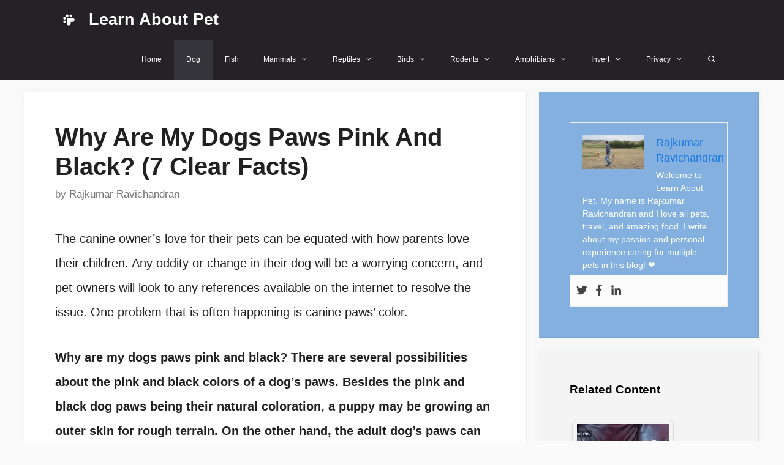

--- FILE ---
content_type: text/html; charset=UTF-8
request_url: https://learnaboutpet.com/why-are-my-dogs-paws-pink-and-black/
body_size: 23692
content:
<!DOCTYPE html><html lang="en-US" prefix="og: https://ogp.me/ns#"><head><meta charset="UTF-8"/>
<script>var __ezHttpConsent={setByCat:function(src,tagType,attributes,category,force,customSetScriptFn=null){var setScript=function(){if(force||window.ezTcfConsent[category]){if(typeof customSetScriptFn==='function'){customSetScriptFn();}else{var scriptElement=document.createElement(tagType);scriptElement.src=src;attributes.forEach(function(attr){for(var key in attr){if(attr.hasOwnProperty(key)){scriptElement.setAttribute(key,attr[key]);}}});var firstScript=document.getElementsByTagName(tagType)[0];firstScript.parentNode.insertBefore(scriptElement,firstScript);}}};if(force||(window.ezTcfConsent&&window.ezTcfConsent.loaded)){setScript();}else if(typeof getEzConsentData==="function"){getEzConsentData().then(function(ezTcfConsent){if(ezTcfConsent&&ezTcfConsent.loaded){setScript();}else{console.error("cannot get ez consent data");force=true;setScript();}});}else{force=true;setScript();console.error("getEzConsentData is not a function");}},};</script>
<script>var ezTcfConsent=window.ezTcfConsent?window.ezTcfConsent:{loaded:false,store_info:false,develop_and_improve_services:false,measure_ad_performance:false,measure_content_performance:false,select_basic_ads:false,create_ad_profile:false,select_personalized_ads:false,create_content_profile:false,select_personalized_content:false,understand_audiences:false,use_limited_data_to_select_content:false,};function getEzConsentData(){return new Promise(function(resolve){document.addEventListener("ezConsentEvent",function(event){var ezTcfConsent=event.detail.ezTcfConsent;resolve(ezTcfConsent);});});}</script>
<script>if(typeof _setEzCookies!=='function'){function _setEzCookies(ezConsentData){var cookies=window.ezCookieQueue;for(var i=0;i<cookies.length;i++){var cookie=cookies[i];if(ezConsentData&&ezConsentData.loaded&&ezConsentData[cookie.tcfCategory]){document.cookie=cookie.name+"="+cookie.value;}}}}
window.ezCookieQueue=window.ezCookieQueue||[];if(typeof addEzCookies!=='function'){function addEzCookies(arr){window.ezCookieQueue=[...window.ezCookieQueue,...arr];}}
addEzCookies([{name:"ezoab_250218",value:"mod11-c; Path=/; Domain=learnaboutpet.com; Max-Age=7200",tcfCategory:"store_info",isEzoic:"true",},{name:"ezosuibasgeneris-1",value:"2aefcb0c-52fd-46dd-6de1-f6a2b59074e8; Path=/; Domain=learnaboutpet.com; Expires=Wed, 27 Jan 2027 15:17:31 UTC; Secure; SameSite=None",tcfCategory:"understand_audiences",isEzoic:"true",}]);if(window.ezTcfConsent&&window.ezTcfConsent.loaded){_setEzCookies(window.ezTcfConsent);}else if(typeof getEzConsentData==="function"){getEzConsentData().then(function(ezTcfConsent){if(ezTcfConsent&&ezTcfConsent.loaded){_setEzCookies(window.ezTcfConsent);}else{console.error("cannot get ez consent data");_setEzCookies(window.ezTcfConsent);}});}else{console.error("getEzConsentData is not a function");_setEzCookies(window.ezTcfConsent);}</script><script type="text/javascript" data-ezscrex='false' data-cfasync='false'>window._ezaq = Object.assign({"edge_cache_status":13,"edge_response_time":94,"url":"https://learnaboutpet.com/why-are-my-dogs-paws-pink-and-black/"}, typeof window._ezaq !== "undefined" ? window._ezaq : {});</script><script type="text/javascript" data-ezscrex='false' data-cfasync='false'>window._ezaq = Object.assign({"ab_test_id":"mod11-c"}, typeof window._ezaq !== "undefined" ? window._ezaq : {});window.__ez=window.__ez||{};window.__ez.tf={};</script><script type="text/javascript" data-ezscrex='false' data-cfasync='false'>window.ezDisableAds = true;</script>
<script data-ezscrex='false' data-cfasync='false' data-pagespeed-no-defer>var __ez=__ez||{};__ez.stms=Date.now();__ez.evt={};__ez.script={};__ez.ck=__ez.ck||{};__ez.template={};__ez.template.isOrig=true;__ez.queue=__ez.queue||function(){var e=0,i=0,t=[],n=!1,o=[],r=[],s=!0,a=function(e,i,n,o,r,s,a){var l=arguments.length>7&&void 0!==arguments[7]?arguments[7]:window,d=this;this.name=e,this.funcName=i,this.parameters=null===n?null:w(n)?n:[n],this.isBlock=o,this.blockedBy=r,this.deleteWhenComplete=s,this.isError=!1,this.isComplete=!1,this.isInitialized=!1,this.proceedIfError=a,this.fWindow=l,this.isTimeDelay=!1,this.process=function(){f("... func = "+e),d.isInitialized=!0,d.isComplete=!0,f("... func.apply: "+e);var i=d.funcName.split("."),n=null,o=this.fWindow||window;i.length>3||(n=3===i.length?o[i[0]][i[1]][i[2]]:2===i.length?o[i[0]][i[1]]:o[d.funcName]),null!=n&&n.apply(null,this.parameters),!0===d.deleteWhenComplete&&delete t[e],!0===d.isBlock&&(f("----- F'D: "+d.name),m())}},l=function(e,i,t,n,o,r,s){var a=arguments.length>7&&void 0!==arguments[7]?arguments[7]:window,l=this;this.name=e,this.path=i,this.async=o,this.defer=r,this.isBlock=t,this.blockedBy=n,this.isInitialized=!1,this.isError=!1,this.isComplete=!1,this.proceedIfError=s,this.fWindow=a,this.isTimeDelay=!1,this.isPath=function(e){return"/"===e[0]&&"/"!==e[1]},this.getSrc=function(e){return void 0!==window.__ezScriptHost&&this.isPath(e)&&"banger.js"!==this.name?window.__ezScriptHost+e:e},this.process=function(){l.isInitialized=!0,f("... file = "+e);var i=this.fWindow?this.fWindow.document:document,t=i.createElement("script");t.src=this.getSrc(this.path),!0===o?t.async=!0:!0===r&&(t.defer=!0),t.onerror=function(){var e={url:window.location.href,name:l.name,path:l.path,user_agent:window.navigator.userAgent};"undefined"!=typeof _ezaq&&(e.pageview_id=_ezaq.page_view_id);var i=encodeURIComponent(JSON.stringify(e)),t=new XMLHttpRequest;t.open("GET","//g.ezoic.net/ezqlog?d="+i,!0),t.send(),f("----- ERR'D: "+l.name),l.isError=!0,!0===l.isBlock&&m()},t.onreadystatechange=t.onload=function(){var e=t.readyState;f("----- F'D: "+l.name),e&&!/loaded|complete/.test(e)||(l.isComplete=!0,!0===l.isBlock&&m())},i.getElementsByTagName("head")[0].appendChild(t)}},d=function(e,i){this.name=e,this.path="",this.async=!1,this.defer=!1,this.isBlock=!1,this.blockedBy=[],this.isInitialized=!0,this.isError=!1,this.isComplete=i,this.proceedIfError=!1,this.isTimeDelay=!1,this.process=function(){}};function c(e,i,n,s,a,d,c,u,f){var m=new l(e,i,n,s,a,d,c,f);!0===u?o[e]=m:r[e]=m,t[e]=m,h(m)}function h(e){!0!==u(e)&&0!=s&&e.process()}function u(e){if(!0===e.isTimeDelay&&!1===n)return f(e.name+" blocked = TIME DELAY!"),!0;if(w(e.blockedBy))for(var i=0;i<e.blockedBy.length;i++){var o=e.blockedBy[i];if(!1===t.hasOwnProperty(o))return f(e.name+" blocked = "+o),!0;if(!0===e.proceedIfError&&!0===t[o].isError)return!1;if(!1===t[o].isComplete)return f(e.name+" blocked = "+o),!0}return!1}function f(e){var i=window.location.href,t=new RegExp("[?&]ezq=([^&#]*)","i").exec(i);"1"===(t?t[1]:null)&&console.debug(e)}function m(){++e>200||(f("let's go"),p(o),p(r))}function p(e){for(var i in e)if(!1!==e.hasOwnProperty(i)){var t=e[i];!0===t.isComplete||u(t)||!0===t.isInitialized||!0===t.isError?!0===t.isError?f(t.name+": error"):!0===t.isComplete?f(t.name+": complete already"):!0===t.isInitialized&&f(t.name+": initialized already"):t.process()}}function w(e){return"[object Array]"==Object.prototype.toString.call(e)}return window.addEventListener("load",(function(){setTimeout((function(){n=!0,f("TDELAY -----"),m()}),5e3)}),!1),{addFile:c,addFileOnce:function(e,i,n,o,r,s,a,l,d){t[e]||c(e,i,n,o,r,s,a,l,d)},addDelayFile:function(e,i){var n=new l(e,i,!1,[],!1,!1,!0);n.isTimeDelay=!0,f(e+" ...  FILE! TDELAY"),r[e]=n,t[e]=n,h(n)},addFunc:function(e,n,s,l,d,c,u,f,m,p){!0===c&&(e=e+"_"+i++);var w=new a(e,n,s,l,d,u,f,p);!0===m?o[e]=w:r[e]=w,t[e]=w,h(w)},addDelayFunc:function(e,i,n){var o=new a(e,i,n,!1,[],!0,!0);o.isTimeDelay=!0,f(e+" ...  FUNCTION! TDELAY"),r[e]=o,t[e]=o,h(o)},items:t,processAll:m,setallowLoad:function(e){s=e},markLoaded:function(e){if(e&&0!==e.length){if(e in t){var i=t[e];!0===i.isComplete?f(i.name+" "+e+": error loaded duplicate"):(i.isComplete=!0,i.isInitialized=!0)}else t[e]=new d(e,!0);f("markLoaded dummyfile: "+t[e].name)}},logWhatsBlocked:function(){for(var e in t)!1!==t.hasOwnProperty(e)&&u(t[e])}}}();__ez.evt.add=function(e,t,n){e.addEventListener?e.addEventListener(t,n,!1):e.attachEvent?e.attachEvent("on"+t,n):e["on"+t]=n()},__ez.evt.remove=function(e,t,n){e.removeEventListener?e.removeEventListener(t,n,!1):e.detachEvent?e.detachEvent("on"+t,n):delete e["on"+t]};__ez.script.add=function(e){var t=document.createElement("script");t.src=e,t.async=!0,t.type="text/javascript",document.getElementsByTagName("head")[0].appendChild(t)};__ez.dot=__ez.dot||{};__ez.queue.addFileOnce('/detroitchicago/boise.js', '/detroitchicago/boise.js?gcb=195-0&cb=5', true, [], true, false, true, false);__ez.queue.addFileOnce('/parsonsmaize/abilene.js', '/parsonsmaize/abilene.js?gcb=195-0&cb=e80eca0cdb', true, [], true, false, true, false);__ez.queue.addFileOnce('/parsonsmaize/mulvane.js', '/parsonsmaize/mulvane.js?gcb=195-0&cb=e75e48eec0', true, ['/parsonsmaize/abilene.js'], true, false, true, false);__ez.queue.addFileOnce('/detroitchicago/birmingham.js', '/detroitchicago/birmingham.js?gcb=195-0&cb=539c47377c', true, ['/parsonsmaize/abilene.js'], true, false, true, false);</script>
<script data-ezscrex="false" type="text/javascript" data-cfasync="false">window._ezaq = Object.assign({"ad_cache_level":0,"adpicker_placement_cnt":0,"ai_placeholder_cache_level":0,"ai_placeholder_placement_cnt":-1,"article_category":"Dog","author":"Rajkumar Ravichandran","domain":"learnaboutpet.com","domain_id":250218,"ezcache_level":2,"ezcache_skip_code":0,"has_bad_image":0,"has_bad_words":0,"is_sitespeed":0,"lt_cache_level":0,"publish_date":"2025-03-05","response_size":84910,"response_size_orig":79148,"response_time_orig":79,"template_id":5,"url":"https://learnaboutpet.com/why-are-my-dogs-paws-pink-and-black/","word_count":0,"worst_bad_word_level":0}, typeof window._ezaq !== "undefined" ? window._ezaq : {});__ez.queue.markLoaded('ezaqBaseReady');</script>
<script type='text/javascript' data-ezscrex='false' data-cfasync='false'>
window.ezAnalyticsStatic = true;

function analyticsAddScript(script) {
	var ezDynamic = document.createElement('script');
	ezDynamic.type = 'text/javascript';
	ezDynamic.innerHTML = script;
	document.head.appendChild(ezDynamic);
}
function getCookiesWithPrefix() {
    var allCookies = document.cookie.split(';');
    var cookiesWithPrefix = {};

    for (var i = 0; i < allCookies.length; i++) {
        var cookie = allCookies[i].trim();

        for (var j = 0; j < arguments.length; j++) {
            var prefix = arguments[j];
            if (cookie.indexOf(prefix) === 0) {
                var cookieParts = cookie.split('=');
                var cookieName = cookieParts[0];
                var cookieValue = cookieParts.slice(1).join('=');
                cookiesWithPrefix[cookieName] = decodeURIComponent(cookieValue);
                break; // Once matched, no need to check other prefixes
            }
        }
    }

    return cookiesWithPrefix;
}
function productAnalytics() {
	var d = {"pr":[6],"omd5":"b16b7b1062e1424f4c70744612abf5e7","nar":"risk score"};
	d.u = _ezaq.url;
	d.p = _ezaq.page_view_id;
	d.v = _ezaq.visit_uuid;
	d.ab = _ezaq.ab_test_id;
	d.e = JSON.stringify(_ezaq);
	d.ref = document.referrer;
	d.c = getCookiesWithPrefix('active_template', 'ez', 'lp_');
	if(typeof ez_utmParams !== 'undefined') {
		d.utm = ez_utmParams;
	}

	var dataText = JSON.stringify(d);
	var xhr = new XMLHttpRequest();
	xhr.open('POST','/ezais/analytics?cb=1', true);
	xhr.onload = function () {
		if (xhr.status!=200) {
            return;
		}

        if(document.readyState !== 'loading') {
            analyticsAddScript(xhr.response);
            return;
        }

        var eventFunc = function() {
            if(document.readyState === 'loading') {
                return;
            }
            document.removeEventListener('readystatechange', eventFunc, false);
            analyticsAddScript(xhr.response);
        };

        document.addEventListener('readystatechange', eventFunc, false);
	};
	xhr.setRequestHeader('Content-Type','text/plain');
	xhr.send(dataText);
}
__ez.queue.addFunc("productAnalytics", "productAnalytics", null, true, ['ezaqBaseReady'], false, false, false, true);
</script><base href="https://learnaboutpet.com/why-are-my-dogs-paws-pink-and-black/"/><script data-no-optimize="1">var litespeed_docref=sessionStorage.getItem("litespeed_docref");litespeed_docref&&(Object.defineProperty(document,"referrer",{get:function(){return litespeed_docref}}),sessionStorage.removeItem("litespeed_docref"));</script> <link data-optimized="2" rel="stylesheet" href="https://learnaboutpet.com/wp-content/litespeed/css/69255241256fa35d8a45264da202c1fe.css?ver=3e274"/><meta name="viewport" content="width=device-width, initial-scale=1"/><title>Why Are My Dogs Paws Pink And Black? (7 Clear Facts) - 2025</title><meta name="description" content="Why are my dogs paws pink and black? There are several possibilities about the pink and black colors of a dog&#39;s paws. Besides the pink and black dog paws"/><meta name="robots" content="follow, index, max-snippet:-1, max-video-preview:-1, max-image-preview:large"/><link rel="canonical" href="https://learnaboutpet.com/why-are-my-dogs-paws-pink-and-black/"/><meta property="og:locale" content="en_US"/><meta property="og:type" content="article"/><meta property="og:title" content="Why Are My Dogs Paws Pink And Black? (7 Clear Facts) - 2025"/><meta property="og:description" content="Why are my dogs paws pink and black? There are several possibilities about the pink and black colors of a dog&#39;s paws. Besides the pink and black dog paws"/><meta property="og:url" content="https://learnaboutpet.com/why-are-my-dogs-paws-pink-and-black/"/><meta property="og:site_name" content="Learn About Pet"/><meta property="article:author" content="https://www.facebook.com/rajkumarravichandran0/"/><meta property="article:tag" content="dog anatomy"/><meta property="article:tag" content="dog health"/><meta property="article:tag" content="dog health care"/><meta property="article:tag" content="dogs"/><meta property="article:tag" content="learn about pet"/><meta property="article:tag" content="learnaboutpet"/><meta property="article:tag" content="pet dog"/><meta property="article:tag" content="pets"/><meta property="article:section" content="Dog"/><meta property="og:image" content="https://learnaboutpet.com/wp-content/uploads/2022/02/Why-are-my-dogs-paws-pink-and-black.jpg"/><meta property="og:image:secure_url" content="https://learnaboutpet.com/wp-content/uploads/2022/02/Why-are-my-dogs-paws-pink-and-black.jpg"/><meta property="og:image:width" content="1280"/><meta property="og:image:height" content="720"/><meta property="og:image:alt" content="Why are my dogs paws pink and black"/><meta property="og:image:type" content="image/jpeg"/><meta property="article:published_time" content="2025-03-05T17:41:12+00:00"/><meta name="twitter:card" content="summary_large_image"/><meta name="twitter:title" content="Why Are My Dogs Paws Pink And Black? (7 Clear Facts) - 2025"/><meta name="twitter:description" content="Why are my dogs paws pink and black? There are several possibilities about the pink and black colors of a dog&#39;s paws. Besides the pink and black dog paws"/><meta name="twitter:site" content="@learnpet"/><meta name="twitter:creator" content="@Raj_Thamizhan"/><meta name="twitter:image" content="https://learnaboutpet.com/wp-content/uploads/2022/02/Why-are-my-dogs-paws-pink-and-black.jpg"/><meta name="twitter:label1" content="Written by"/><meta name="twitter:data1" content="Rajkumar Ravichandran"/><meta name="twitter:label2" content="Time to read"/><meta name="twitter:data2" content="8 minutes"/> <script type="application/ld+json" class="rank-math-schema-pro">{"@context":"https://schema.org","@graph":[{"@type":"Organization","@id":"https://learnaboutpet.com/#organization","name":"Learn About Pet","url":"https://learnaboutpet.com","sameAs":["https://twitter.com/learnpet"],"logo":{"@type":"ImageObject","@id":"https://learnaboutpet.com/#logo","url":"https://learnaboutpet.com/wp-content/uploads/2022/03/Learn-About-Pet-Logo.svg","contentUrl":"https://learnaboutpet.com/wp-content/uploads/2022/03/Learn-About-Pet-Logo.svg","caption":"Learn About Pet","inLanguage":"en-US"}},{"@type":"WebSite","@id":"https://learnaboutpet.com/#website","url":"https://learnaboutpet.com","name":"Learn About Pet","publisher":{"@id":"https://learnaboutpet.com/#organization"},"inLanguage":"en-US"},{"@type":"ImageObject","@id":"https://learnaboutpet.com/wp-content/uploads/2022/02/Why-are-my-dogs-paws-pink-and-black-1024x576.jpg","url":"https://learnaboutpet.com/wp-content/uploads/2022/02/Why-are-my-dogs-paws-pink-and-black-1024x576.jpg","width":"200","height":"200","inLanguage":"en-US"},{"@type":"BreadcrumbList","@id":"https://learnaboutpet.com/why-are-my-dogs-paws-pink-and-black/#breadcrumb","itemListElement":[{"@type":"ListItem","position":"1","item":{"@id":"https://learnaboutpet.com","name":"Learn About Pet"}},{"@type":"ListItem","position":"2","item":{"@id":"https://learnaboutpet.com/dog/","name":"Dog"}},{"@type":"ListItem","position":"3","item":{"@id":"https://learnaboutpet.com/why-are-my-dogs-paws-pink-and-black/","name":"Why Are My Dogs Paws Pink And Black? (7 Clear Facts)"}}]},{"@type":"WebPage","@id":"https://learnaboutpet.com/why-are-my-dogs-paws-pink-and-black/#webpage","url":"https://learnaboutpet.com/why-are-my-dogs-paws-pink-and-black/","name":"Why Are My Dogs Paws Pink And Black? (7 Clear Facts) - 2025","datePublished":"2025-03-05T17:41:12+00:00","dateModified":"2025-03-05T17:41:12+00:00","isPartOf":{"@id":"https://learnaboutpet.com/#website"},"primaryImageOfPage":{"@id":"https://learnaboutpet.com/wp-content/uploads/2022/02/Why-are-my-dogs-paws-pink-and-black-1024x576.jpg"},"inLanguage":"en-US","breadcrumb":{"@id":"https://learnaboutpet.com/why-are-my-dogs-paws-pink-and-black/#breadcrumb"}},{"@type":"Person","@id":"https://learnaboutpet.com/author/learn-about-pet/","name":"Rajkumar Ravichandran","url":"https://learnaboutpet.com/author/learn-about-pet/","image":{"@type":"ImageObject","@id":"https://secure.gravatar.com/avatar/f89509ae6f3f7d35346c9df0c04706c2?s=96&amp;r=g","url":"https://secure.gravatar.com/avatar/f89509ae6f3f7d35346c9df0c04706c2?s=96&amp;r=g","caption":"Rajkumar Ravichandran","inLanguage":"en-US"},"sameAs":["https://learnaboutpet.com","https://www.facebook.com/rajkumarravichandran0/","https://twitter.com/Raj_Thamizhan"],"worksFor":{"@id":"https://learnaboutpet.com/#organization"}},{"@type":"BlogPosting","headline":"Why Are My Dogs Paws Pink And Black? (7 Clear Facts) - 2025","keywords":"Why Are My Dogs Paws Pink And Black","datePublished":"2025-03-05T17:41:12+00:00","dateModified":"2025-03-05T17:41:12+00:00","articleSection":"Dog","author":{"@id":"https://learnaboutpet.com/author/learn-about-pet/","name":"Rajkumar Ravichandran"},"publisher":{"@id":"https://learnaboutpet.com/#organization"},"description":"Why are my dogs paws pink and black? There are several possibilities about the pink and black colors of a dog&#039;s paws. Besides the pink and black dog paws","name":"Why Are My Dogs Paws Pink And Black? (7 Clear Facts) - 2025","@id":"https://learnaboutpet.com/why-are-my-dogs-paws-pink-and-black/#richSnippet","isPartOf":{"@id":"https://learnaboutpet.com/why-are-my-dogs-paws-pink-and-black/#webpage"},"image":{"@id":"https://learnaboutpet.com/wp-content/uploads/2022/02/Why-are-my-dogs-paws-pink-and-black-1024x576.jpg"},"inLanguage":"en-US","mainEntityOfPage":{"@id":"https://learnaboutpet.com/why-are-my-dogs-paws-pink-and-black/#webpage"}}]}</script>  <script type="litespeed/javascript" data-src="//learnaboutpet.com/wp-includes/js/jquery/jquery.min.js" id="jquery-core-js"></script> <link rel="https://api.w.org/" href="https://learnaboutpet.com/wp-json/"/><link rel="alternate" type="application/json" href="https://learnaboutpet.com/wp-json/wp/v2/posts/7513"/><link rel="alternate" type="application/json+oembed" href="https://learnaboutpet.com/wp-json/oembed/1.0/embed?url=https%3A%2F%2Flearnaboutpet.com%2Fwhy-are-my-dogs-paws-pink-and-black%2F"/><link rel="alternate" type="text/xml+oembed" href="https://learnaboutpet.com/wp-json/oembed/1.0/embed?url=https%3A%2F%2Flearnaboutpet.com%2Fwhy-are-my-dogs-paws-pink-and-black%2F&amp;format=xml"/><link rel="pingback" href="https://learnaboutpet.com/xmlrpc.php"/><link rel="icon" href="https://learnaboutpet.com/wp-content/uploads/2022/03/Learn-About-Pet-Favicon.svg" sizes="32x32"/><link rel="icon" href="https://learnaboutpet.com/wp-content/uploads/2022/03/Learn-About-Pet-Favicon.svg" sizes="192x192"/><link rel="apple-touch-icon" href="https://learnaboutpet.com/wp-content/uploads/2022/03/Learn-About-Pet-Favicon.svg"/><meta name="msapplication-TileImage" content="https://learnaboutpet.com/wp-content/uploads/2022/03/Learn-About-Pet-Favicon.svg"/>
 <script type="litespeed/javascript" data-src="https://www.googletagmanager.com/gtag/js?id=G-52QZ7ZJ2BB"></script> <script type="litespeed/javascript">window.dataLayer=window.dataLayer||[];function gtag(){dataLayer.push(arguments)}
gtag('js',new Date());gtag('config','G-52QZ7ZJ2BB')</script> <script type="litespeed/javascript" data-src="https://pagead2.googlesyndication.com/pagead/js/adsbygoogle.js?client=ca-pub-7443789406303564" crossorigin="anonymous"></script> <script type='text/javascript'>
var ezoTemplate = 'orig_site';
var ezouid = '1';
var ezoFormfactor = '1';
</script><script data-ezscrex="false" type='text/javascript'>
var soc_app_id = '0';
var did = 250218;
var ezdomain = 'learnaboutpet.com';
var ezoicSearchable = 1;
</script></head><body class="post-template-default single single-post postid-7513 single-format-standard wp-custom-logo wp-embed-responsive theme-generatepress post-image-below-header post-image-aligned-center sticky-menu-no-transition sticky-enabled both-sticky-menu right-sidebar nav-below-header separate-containers nav-search-enabled header-aligned-left dropdown-hover" itemtype="https://schema.org/Blog" itemscope="">
<a class="screen-reader-text skip-link" href="#content" title="Skip to content">Skip to content</a><nav class="auto-hide-sticky has-branding main-navigation nav-align-right has-menu-bar-items sub-menu-right" id="site-navigation" aria-label="Primary" itemtype="https://schema.org/SiteNavigationElement" itemscope=""><div class="inside-navigation grid-container"><div class="navigation-branding"><div class="site-logo">
<a href="https://learnaboutpet.com/" title="Learn About Pet" rel="home">
<img data-lazyloaded="1" src="[data-uri]" class="header-image is-logo-image" alt="Learn About Pet" data-src="https://learnaboutpet.com/wp-content/uploads/2022/03/Learn-About-Pet-Logo.svg" title="Learn About Pet" data-srcset="https://learnaboutpet.com/wp-content/uploads/2022/03/Learn-About-Pet-Logo.svg 1x, https://learnaboutpet.com/wp-content/uploads/2022/03/Learn-About-Pet-Logo.svg 2x" width="0" height="0"/>
</a></div><p class="main-title" itemprop="headline">
<a href="https://learnaboutpet.com/" rel="home">
Learn About Pet
</a></p></div><form method="get" class="search-form navigation-search" action="https://learnaboutpet.com/">
<input type="search" class="search-field" value="" name="s" title="Search"/></form>				<button class="menu-toggle" aria-controls="primary-menu" aria-expanded="false">
<span class="mobile-menu">Menu</span>				</button><div id="primary-menu" class="main-nav"><ul id="menu-primary-marketer" class=" menu sf-menu"><li id="menu-item-42" class="menu-item menu-item-type-custom menu-item-object-custom menu-item-home menu-item-42"><a href="https://learnaboutpet.com/">Home</a></li><li id="menu-item-399" class="menu-item menu-item-type-taxonomy menu-item-object-category current-post-ancestor current-menu-parent current-post-parent menu-item-399"><a href="https://learnaboutpet.com/dog/">Dog</a></li><li id="menu-item-7701" class="menu-item menu-item-type-taxonomy menu-item-object-category menu-item-7701"><a href="https://learnaboutpet.com/fish/">Fish</a></li><li id="menu-item-7698" class="menu-item menu-item-type-taxonomy menu-item-object-category menu-item-has-children menu-item-7698"><a href="https://learnaboutpet.com/mammals/">Mammals<span role="presentation" class="dropdown-menu-toggle"></span></a><ul class="sub-menu"><li id="menu-item-400" class="menu-item menu-item-type-taxonomy menu-item-object-category menu-item-400"><a href="https://learnaboutpet.com/cat/">Cat</a></li><li id="menu-item-7710" class="menu-item menu-item-type-taxonomy menu-item-object-category menu-item-7710"><a href="https://learnaboutpet.com/mammals/deer/">Deer</a></li><li id="menu-item-7709" class="menu-item menu-item-type-taxonomy menu-item-object-category menu-item-7709"><a href="https://learnaboutpet.com/mammals/ferret/">Ferret</a></li><li id="menu-item-7711" class="menu-item menu-item-type-taxonomy menu-item-object-category menu-item-7711"><a href="https://learnaboutpet.com/mammals/goat/">Goat</a></li><li id="menu-item-7712" class="menu-item menu-item-type-taxonomy menu-item-object-category menu-item-7712"><a href="https://learnaboutpet.com/mammals/hedgehog/">Hedgehog</a></li><li id="menu-item-7722" class="menu-item menu-item-type-taxonomy menu-item-object-category menu-item-7722"><a href="https://learnaboutpet.com/mammals/horse/">Horse</a></li><li id="menu-item-913" class="menu-item menu-item-type-taxonomy menu-item-object-category menu-item-913"><a href="https://learnaboutpet.com/mammals/rabbit/">Rabbit</a></li><li id="menu-item-7713" class="menu-item menu-item-type-taxonomy menu-item-object-category menu-item-7713"><a href="https://learnaboutpet.com/mammals/sheep/">Sheep</a></li></ul></li><li id="menu-item-1822" class="menu-item menu-item-type-taxonomy menu-item-object-category menu-item-has-children menu-item-1822"><a href="https://learnaboutpet.com/reptiles/">Reptiles<span role="presentation" class="dropdown-menu-toggle"></span></a><ul class="sub-menu"><li id="menu-item-1823" class="menu-item menu-item-type-taxonomy menu-item-object-category menu-item-has-children menu-item-1823"><a href="https://learnaboutpet.com/reptiles/lizards/">Lizards<span role="presentation" class="dropdown-menu-toggle"></span></a><ul class="sub-menu"><li id="menu-item-7703" class="menu-item menu-item-type-taxonomy menu-item-object-category menu-item-7703"><a href="https://learnaboutpet.com/reptiles/lizards/anole/">Anole</a></li><li id="menu-item-1824" class="menu-item menu-item-type-taxonomy menu-item-object-category menu-item-1824"><a href="https://learnaboutpet.com/reptiles/lizards/bearded-dragon/">Bearded Dragon</a></li><li id="menu-item-7702" class="menu-item menu-item-type-taxonomy menu-item-object-category menu-item-7702"><a href="https://learnaboutpet.com/reptiles/lizards/chameleon/">Chameleon</a></li><li id="menu-item-7704" class="menu-item menu-item-type-taxonomy menu-item-object-category menu-item-7704"><a href="https://learnaboutpet.com/reptiles/lizards/gecko/">Gecko</a></li><li id="menu-item-2522" class="menu-item menu-item-type-taxonomy menu-item-object-category menu-item-2522"><a href="https://learnaboutpet.com/reptiles/lizards/iguana/">Iguana</a></li><li id="menu-item-3071" class="menu-item menu-item-type-taxonomy menu-item-object-category menu-item-3071"><a href="https://learnaboutpet.com/reptiles/lizards/skink/">Skink</a></li></ul></li><li id="menu-item-7723" class="menu-item menu-item-type-taxonomy menu-item-object-category menu-item-7723"><a href="https://learnaboutpet.com/reptiles/snake/">Snake</a></li><li id="menu-item-1109" class="menu-item menu-item-type-taxonomy menu-item-object-category menu-item-1109"><a href="https://learnaboutpet.com/reptiles/turtle/">Turtle</a></li></ul></li><li id="menu-item-1444" class="menu-item menu-item-type-taxonomy menu-item-object-category menu-item-has-children menu-item-1444"><a href="https://learnaboutpet.com/birds/">Birds<span role="presentation" class="dropdown-menu-toggle"></span></a><ul class="sub-menu"><li id="menu-item-1445" class="menu-item menu-item-type-taxonomy menu-item-object-category menu-item-1445"><a href="https://learnaboutpet.com/birds/parakeet/">Parakeet</a></li><li id="menu-item-3075" class="menu-item menu-item-type-taxonomy menu-item-object-category menu-item-3075"><a href="https://learnaboutpet.com/birds/parrot/">Parrot</a></li><li id="menu-item-7699" class="menu-item menu-item-type-taxonomy menu-item-object-category menu-item-7699"><a href="https://learnaboutpet.com/birds/chicken/">Chicken</a></li><li id="menu-item-7700" class="menu-item menu-item-type-taxonomy menu-item-object-category menu-item-7700"><a href="https://learnaboutpet.com/birds/duck/">Duck</a></li><li id="menu-item-7721" class="menu-item menu-item-type-taxonomy menu-item-object-category menu-item-7721"><a href="https://learnaboutpet.com/birds/toucan/">Toucan</a></li></ul></li><li id="menu-item-1443" class="menu-item menu-item-type-taxonomy menu-item-object-category menu-item-has-children menu-item-1443"><a href="https://learnaboutpet.com/rodents/">Rodents<span role="presentation" class="dropdown-menu-toggle"></span></a><ul class="sub-menu"><li id="menu-item-7706" class="menu-item menu-item-type-taxonomy menu-item-object-category menu-item-7706"><a href="https://learnaboutpet.com/rodents/chinchilla/">Chinchilla</a></li><li id="menu-item-7707" class="menu-item menu-item-type-taxonomy menu-item-object-category menu-item-7707"><a href="https://learnaboutpet.com/rodents/gerbil/">Gerbil</a></li><li id="menu-item-1446" class="menu-item menu-item-type-taxonomy menu-item-object-category menu-item-1446"><a href="https://learnaboutpet.com/rodents/guinea-pig/">Guinea Pig</a></li><li id="menu-item-914" class="menu-item menu-item-type-taxonomy menu-item-object-category menu-item-914"><a href="https://learnaboutpet.com/rodents/hamster/">Hamster</a></li><li id="menu-item-3073" class="menu-item menu-item-type-taxonomy menu-item-object-category menu-item-3073"><a href="https://learnaboutpet.com/rodents/mouse/">Mouse</a></li><li id="menu-item-7705" class="menu-item menu-item-type-taxonomy menu-item-object-category menu-item-7705"><a href="https://learnaboutpet.com/rodents/rat/">Rat</a></li><li id="menu-item-7708" class="menu-item menu-item-type-taxonomy menu-item-object-category menu-item-7708"><a href="https://learnaboutpet.com/rodents/squirrel/">Squirrel</a></li></ul></li><li id="menu-item-2403" class="menu-item menu-item-type-taxonomy menu-item-object-category menu-item-has-children menu-item-2403"><a href="https://learnaboutpet.com/amphibians/">Amphibians<span role="presentation" class="dropdown-menu-toggle"></span></a><ul class="sub-menu"><li id="menu-item-2404" class="menu-item menu-item-type-taxonomy menu-item-object-category menu-item-2404"><a href="https://learnaboutpet.com/amphibians/axolotl/">Axolotl</a></li><li id="menu-item-3069" class="menu-item menu-item-type-taxonomy menu-item-object-category menu-item-3069"><a href="https://learnaboutpet.com/amphibians/frog/">Frog</a></li></ul></li><li id="menu-item-7717" class="menu-item menu-item-type-taxonomy menu-item-object-category menu-item-has-children menu-item-7717"><a href="https://learnaboutpet.com/invertebrates/">Invert<span role="presentation" class="dropdown-menu-toggle"></span></a><ul class="sub-menu"><li id="menu-item-7718" class="menu-item menu-item-type-taxonomy menu-item-object-category menu-item-7718"><a href="https://learnaboutpet.com/invertebrates/butterfly/">Butterfly</a></li><li id="menu-item-7719" class="menu-item menu-item-type-taxonomy menu-item-object-category menu-item-7719"><a href="https://learnaboutpet.com/invertebrates/scorpion/">Scorpion</a></li><li id="menu-item-7726" class="menu-item menu-item-type-taxonomy menu-item-object-category menu-item-7726"><a href="https://learnaboutpet.com/invertebrates/sea-monkey/">Sea Monkey</a></li><li id="menu-item-7720" class="menu-item menu-item-type-taxonomy menu-item-object-category menu-item-7720"><a href="https://learnaboutpet.com/invertebrates/shrimp/">Shrimp</a></li><li id="menu-item-7724" class="menu-item menu-item-type-taxonomy menu-item-object-category menu-item-7724"><a href="https://learnaboutpet.com/invertebrates/snail/">Snail</a></li><li id="menu-item-7725" class="menu-item menu-item-type-taxonomy menu-item-object-category menu-item-7725"><a href="https://learnaboutpet.com/invertebrates/spider/">Spider</a></li></ul></li><li id="menu-item-2032" class="menu-item menu-item-type-post_type menu-item-object-page menu-item-has-children menu-item-2032"><a href="https://learnaboutpet.com/privacy-policy/">Privacy<span role="presentation" class="dropdown-menu-toggle"></span></a><ul class="sub-menu"><li id="menu-item-95" class="menu-item menu-item-type-post_type menu-item-object-page menu-item-95"><a href="https://learnaboutpet.com/contact/">Contact</a></li><li id="menu-item-96" class="menu-item menu-item-type-post_type menu-item-object-page menu-item-96"><a href="https://learnaboutpet.com/about/">About Page For Learn About Pet Blog</a></li><li id="menu-item-2033" class="menu-item menu-item-type-post_type menu-item-object-page menu-item-2033"><a href="https://learnaboutpet.com/terms-of-service/">Terms Of Service</a></li></ul></li></ul></div><div class="menu-bar-items"><span class="menu-bar-item search-item"><a aria-label="Open Search Bar" href="#"></a></span></div></div></nav><div class="site grid-container container hfeed" id="page"><div class="site-content" id="content"><div class="content-area" id="primary"><main class="site-main" id="main"><article id="post-7513" class="post-7513 post type-post status-publish format-standard hentry category-dog tag-dog-anatomy tag-dog-health tag-dog-health-care tag-dogs tag-learn-about-pet tag-learnaboutpet tag-pet-dog tag-pets" itemtype="https://schema.org/CreativeWork" itemscope=""><div class="inside-article"><header class="entry-header" aria-label="Content"><h1 class="entry-title" itemprop="headline">Why Are My Dogs Paws Pink And Black? (7 Clear Facts)</h1><div class="entry-meta">
<span class="byline">by <span class="author vcard" itemprop="author" itemtype="https://schema.org/Person" itemscope=""><a class="url fn n" href="https://learnaboutpet.com/author/learn-about-pet/" title="View all posts by Rajkumar Ravichandran" rel="author" itemprop="url"><span class="author-name" itemprop="name">Rajkumar Ravichandran</span></a></span></span></div></header><div class="entry-content" itemprop="text"><p><span style="font-weight: 400;">The canine owner’s love for their pets can be equated with how parents love their children. Any oddity or change in their dog will be a worrying concern, and pet owners will look to any references available on the internet to resolve the issue. One problem that is often happening is canine paws’ color.</span></p><p><strong>Why are my dogs paws pink and black? There are several possibilities about the pink and black colors of a dog’s paws. Besides the pink and black dog paws being their natural coloration, a puppy may be growing an outer skin for rough terrain. On the other hand, the adult dog’s paws can lose their tough layer of skin.</strong></p><figure id="attachment_7516" aria-describedby="caption-attachment-7516" style="width: 1014px" class="wp-caption aligncenter"><img data-lazyloaded="1" src="[data-uri]" fetchpriority="high" decoding="async" class="size-large wp-image-7516" data-src="https://learnaboutpet.com/wp-content/uploads/2022/02/Why-are-my-dogs-paws-pink-and-black-1024x576.jpg" alt="Why are my dogs paws pink and black" width="1024" height="576" data-srcset="https://learnaboutpet.com/wp-content/uploads/2022/02/Why-are-my-dogs-paws-pink-and-black-1024x576.jpg 1024w, https://learnaboutpet.com/wp-content/uploads/2022/02/Why-are-my-dogs-paws-pink-and-black-300x169.jpg 300w, https://learnaboutpet.com/wp-content/uploads/2022/02/Why-are-my-dogs-paws-pink-and-black-768x432.jpg 768w, https://learnaboutpet.com/wp-content/uploads/2022/02/Why-are-my-dogs-paws-pink-and-black.jpg 1280w" data-sizes="(max-width: 1024px) 100vw, 1024px"/><figcaption id="caption-attachment-7516" class="wp-caption-text">Why are my dogs paws pink and black?</figcaption></figure><p><span style="font-weight: 400;">The paws color can be a concern for canine owners. Let’s read in more detail in this article.</span></p><p> </p><h2><span id="Why_Are_My_Dogs_Paws_Changing_Colors"><span style="font-weight: 400;">Why Are My Dog’s Paws Changing Colors?</span></span></h2><p><span style="font-weight: 400;">There are many possibilities for a <a title="How To Get Ice Balls Off Dogs Paws? (5 Easy Ways)" href="https://learnaboutpet.com/how-to-get-ice-balls-off-dogs-paws/" target="_blank" rel="noopener">dog’s paws</a> to be discolored. <a title="Dog Paw Moisturizer – 5 Best Dog Paw Balms &amp; Home Remedies" href="https://learnaboutpet.com/dog-paw-moisturizer/" target="_blank" rel="noopener">Dogs use their paws</a> every day for their activities. Some of the problems are environmental exposures that can make its paws discolored.</span></p><p><span style="font-weight: 400;">Another possibility is that the puppy is pink, black, or both. Some puppies change the color of their <a title="Dogs With Pink Paw Pads : (7 Interesting Facts!)" href="https://learnaboutpet.com/dogs-with-pink-paw-pads/" target="_blank" rel="noopener">paws from pink</a> to black as a common developmental stage. Normally the paws color ranges between pink, black, or white. There are also <a title="How To Clean Dogs Paws? 5 Efficient Ways" href="https://learnaboutpet.com/how-to-clean-dogs-paws/" target="_blank" rel="noopener">dogs with paw</a> pads of the three color combinations.</span></p><p> </p><h2><span id="Is_It_Normal_When_Dogs_Have_Pink_Paws"><span style="font-weight: 400;">Is It Normal When Dogs Have Pink Paws?</span></span></h2><p><span style="font-weight: 400;">Try checking the natural color of your <a title="Are Dog Paws Sensitive, Soft Or Rough? 9 Interesting Facts" href="https://learnaboutpet.com/are-dog-paws-sensitive-soft-or-rough/" target="_blank" rel="noopener">dog’s paw</a>. Puppies usually have <a title="Dogs Lips Turning Pink : 5 Clear Causes Of Pink Discoloration On Dogs Lip" href="https://learnaboutpet.com/dogs-lips-turning-pink-discoloration/" target="_blank" rel="noopener">pink dog paws and will turn</a> black as they age. If there are adult <a title="How To Get Ice Balls Off Dogs Paws? (5 Easy Ways)" href="https://learnaboutpet.com/how-to-get-ice-balls-off-dogs-paws/" target="_blank" rel="noopener">dogs whose dog paws</a> gradually turn pink, there may be allergies.</span></p><p><span style="font-weight: 400;">Allergies are characterized by </span><span style="font-weight: 400;">paws</span><span style="font-weight: 400;"> chewing and licking. The cause of <a title="Signs Of Food Allergies In Dogs – 4 Best Remedies" href="https://learnaboutpet.com/signs-of-food-allergies-in-dogs/" target="_blank" rel="noopener">allergies can be from grass or food</a>, which can cause inflamed feet. The color allergy on paws is pink to rusty red discoloration.</span></p><p>Are pink paws normal<span style="font-weight: 400;">? It depends on the age of your dog. Newborn dogs have pink dog paws. Until the puppies, they will still have pink dog paws and goes darker until they are adults. </span>Why are my dogs paws pink and black<span style="font-weight: 400;"> will be different if adult dogs that have black dog paws that are discolored turn pink due to allergies.</span></p><p> </p><h2><span id="Why_Are_My_Dogs_Paws_Turning_Pink"><span style="font-weight: 400;">Why Are My Dog’s Paws Turning Pink?</span></span></h2><p><span style="font-weight: 400;">Dog’s paws are pinkish-black <a title="My Dog Is 6 Months Old And Not Potty Trained : Clear 6 Steps Training" href="https://learnaboutpet.com/my-dog-is-6-months-old-and-not-potty-trained/" target="_blank" rel="noopener">when they are 6 months old</a>. However, if adult dogs experience discoloration, there is a possibility that your dog will get inflammation in the paws area. Check what <a title="What Dog Food Ingredients Should I Avoid? 8 Disastrous Ingredients" href="https://learnaboutpet.com/what-dog-food-ingredients-should-i-avoid/" target="_blank" rel="noopener">food you last gave your dog</a>, and see what possible foods your dog is allergic to.</span></p><p><span style="font-weight: 400;">Do not <a title="Does Lowes Allow Dogs? Lowe’s Dog Policy – 5 Interesting Facts" href="https://learnaboutpet.com/does-lowes-allow-dogs-lowes-pet-policy/" target="_blank" rel="noopener">allow your dog</a> to bite their paws, as cracked dog paws appear pink instead of black. Get rid of <a title="How Common Is Allergy In Dogs? 8 Strong Symptoms To Watch" href="https://learnaboutpet.com/how-common-is-allergy-in-dogs/" target="_blank" rel="noopener">allergy symptoms immediately before dog</a> paws get worse.</span></p><p>Why are my dogs paws pink and black? If your dog only had black dog paws from the start and they had pink recently, there’s a good chance their paws have inflammation. Immediately consult a vet to give your dog anti-allergic medication.</p><p>How do I treat my dogs pink paws? You can use foot soaks or shampoo to soothe the paws to release irritation and inflammation.</p><p> </p><h2><span id="Why_Is_One_Of_My_Dogs_Paws_Pink"><span style="font-weight: 400;">Why Is One Of My Dogs Paws Pink?</span></span></h2><p><span style="font-weight: 400;">Try to remember the last time your <a title="Are Racquetballs Safe For Dogs? 7 Clear Dog Play Toy Tips" href="https://learnaboutpet.com/are-racquetballs-safe-for-dogs/" target="_blank" rel="noopener">dog played</a> or with which dog. Dogs who have yeast infections can pass it on to other dogs. Dogs playing in the environment cause bacterial or fungal overgrowth in their paws.</span></p><p>This case is different from puppy paws pink and black<span style="font-weight: 400;"> because puppies can have pink dog paws because they have a natural pink color and turn darker when getting older. Puppy paws will not turn pink in just one dog paw if that is their normal paws color.</span></p><p><span style="font-weight: 400;">Fungal infections can become severe and debilitating if left untreated. The itching and redness can irritate your dog, making them want to relieve itching and sometimes use their sharp teeth.</span></p><figure id="attachment_7516" aria-describedby="caption-attachment-7516" style="width: 1014px" class="wp-caption aligncenter"><img data-lazyloaded="1" src="[data-uri]" fetchpriority="high" decoding="async" class="size-large wp-image-7516" data-src="https://learnaboutpet.com/wp-content/uploads/2022/02/Why-are-my-dogs-paws-pink-and-black-1024x576.jpg" alt="Why are my dogs paws pink and black" width="1024" height="576" data-srcset="https://learnaboutpet.com/wp-content/uploads/2022/02/Why-are-my-dogs-paws-pink-and-black-1024x576.jpg 1024w, https://learnaboutpet.com/wp-content/uploads/2022/02/Why-are-my-dogs-paws-pink-and-black-300x169.jpg 300w, https://learnaboutpet.com/wp-content/uploads/2022/02/Why-are-my-dogs-paws-pink-and-black-768x432.jpg 768w, https://learnaboutpet.com/wp-content/uploads/2022/02/Why-are-my-dogs-paws-pink-and-black.jpg 1280w" data-sizes="(max-width: 1024px) 100vw, 1024px"/><figcaption id="caption-attachment-7516" class="wp-caption-text">Why are my dogs paws pink and black?</figcaption></figure><p> </p><h2><span id="Why_Does_My_Dog_Still_Have_Pink_Paws"><span style="font-weight: 400;">Why Does My Dog Still Have Pink Paws?</span></span></h2><p><span style="font-weight: 400;">Try checking your <a title="Dog Behavior Before Death : 9 Signs Your Dog Is Dying" href="https://learnaboutpet.com/dog-behavior-before-death-signs-dog-is-dying/" target="_blank" rel="noopener">dog’s behavior</a> on their paws. If there is no constant licking, biting, or feeling uncomfortable with the dog’s paws, and the color stays pink from puppies to adults, then it is the natural color of your dog’s paws.</span></p><p><span style="font-weight: 400;">You don’t have to worry about this, though your dog’s paws may not be like other usual colors. As long as your <a title="My Dog Doesn’t Chew His Food : 7 Menacing Facts" href="https://learnaboutpet.com/my-dog-doesnt-chew-his-food/" target="_blank" rel="noopener">dog doesn’t</a> have a problem with the dog’s paws, then there’s nothing to be concerned about.</span></p><p>My dogs paws are pink and black and stay like that until they are adults. There was no <a title="Can Dogs Sense Sadness? 4 Best Signs Dogs Smell Depression" href="https://learnaboutpet.com/can-dogs-sense-sadness/" target="_blank" rel="noopener">sign the dog</a> was uncomfortable with the dog’s paws, and they continued to do their usual activities.</p><p> </p><h2><span id="How_Do_I_Treat_My_Dogs_Pink_Paws"><span style="font-weight: 400;">How Do I Treat My Dogs’ Pink Paws?</span></span></h2><p><span style="font-weight: 400;">Look for the main reason why your dog may have pink and black in its paws. You can use lime dips or foot soaks if the dog’s paws are irritated. Consult the vet about what medication is suitable for relieving irritation in the dog’s paws.</span></p><p><a title="My Dog Needs Stitches But I Can’t Afford It : 8 Better Alternatives" href="https://learnaboutpet.com/my-dog-needs-stitches-but-i-cant-afford-it/" target="_blank" rel="noopener">Dog paws black and pink need</a> to be treated if they are associated with bacterial or fungal infections. If left as it is, your dog will feel uncomfortable, and there may be sores from biting the paws too much.</p><p>Why are my dogs paws pink and black? Bacterial or fungal infections after your dog has played in a dirty environment. Your dog’s paws start to turn red and itchy.</p><p> </p><h2><span id="Why_Does_My_Dog_Have_Pink_And_Black_Paws"><span style="font-weight: 400;">Why Does My Dog Have Pink And Black Paws?</span></span></h2><p><span style="font-weight: 400;">Burns and blisters can be one of the reasons why your dog’s paws turn pink in some spots. <a title="10 Cool Products For Walking Dog At Night" href="https://learnaboutpet.com/products-for-walking-dog-at-night/" target="_blank" rel="noopener">Dogs walking</a> on hot surfaces will blister and appear pink at some point. The paw pads will be swollen and have a pink coloration.</span></p><p><a title="What Happens If A Dog Licks Lidocaine? 7 Clear Facts" href="https://learnaboutpet.com/what-happens-if-a-dog-licks-lidocaine/" target="_blank" rel="noopener">Dog paw pads turn pink licking</a> after walking in the heat, and they want to cool their paws quickly. Sometimes your <a title="Top 10 Cool Flashlight For Dog Walking" href="https://learnaboutpet.com/flashlight-for-dog-walking/" target="_blank" rel="noopener">dog will whine because he feels pain after walking</a> in a hot place.</p><p><span style="font-weight: 400;">Try holding their paws to feel how hot your dog feels. Ensure the dog’s paws cool down before you’re allowed to get back on walking.</span></p><p> </p><h2><span id="Why_Are_My_Dogs_Paws_Red_And_Black"><span style="font-weight: 400;">Why Are My Dogs Paws Red And Black?</span></span></h2><p><span style="font-weight: 400;">Redness and itching of a <a title="How Many Times Can A Female Dog Mate In A Day? 3 Conclusive Signs Dog Is Ready To Mate" href="https://learnaboutpet.com/how-many-times-can-a-female-dog-mate-in-a-day/" target="_blank" rel="noopener">dog’s paws are signs</a> of yeast infections. It affects the <a title="Accidentally Cut Dog’s Skin With Scissors | 9 Menacing Facts" href="https://learnaboutpet.com/accidentally-cut-dogs-skin-with-scissors/" target="_blank" rel="noopener">skin between the dog’s</a> toes and other skin. Your <a title="Why Does My Dog Stand Over Me? Top 7 Reasons, How To Stop" href="https://learnaboutpet.com/why-does-my-dog-stand-over-me/" target="_blank" rel="noopener">dog will do excessive licking because it can’t stand</a> the itchy taste. If left unchecked, yeast infections will spread to other parts of the dog’s body.</span></p><p>How to treat my dogs’ red paws? Try to get tropical products from the vet, such as shampoos or antifungal wipes. If you still can’t get to a vet, try giving your <a title="How To Stop My Dog From Licking Other Dogs Pee? 5 Clear Issues Making Dog Lick Urine" href="https://learnaboutpet.com/how-to-stop-my-dog-from-licking-other-dogs-pee/" target="_blank" rel="noopener">dog an anti-itch to reduce their licking</a> problems.</p><p> </p><h2><span id="Why_Are_My_Dogs_Paw_Pads_Black"><span style="font-weight: 400;">Why Are My Dogs Paw Pads Black?</span></span></h2><p><span style="font-weight: 400;">The natural color of a dog’s paws is black. If your dog has no problems with its paws, such as biting or licking, then no problem occurs.</span></p><p><span style="font-weight: 400;">The paw pads will turn black from puppies in the development stage. It is normal, and their paw pads grow tougher to give them a greater ability to walk on any surface.</span></p><p>Why are my dogs paws pink and black? Dog’s pink paws turning black will make it easier for <a title="How To Leash Train A Puppy? 3 Best Ways To Leash Walk Puppy" href="https://learnaboutpet.com/how-to-leash-train-a-puppy/" target="_blank" rel="noopener">puppies to walk</a> on rigid surfaces. From the beginning, their soft pads became tougher and thicker.</p><p> </p><h2><span id="Do_Dogs_Paw_Pads_Change_Color"><span style="font-weight: 400;">Do Dogs Paw Pads Change Color?</span></span></h2><p><span style="font-weight: 400;">The dog’s paws will change color due to the development stage. But if you have adult dogs that have discoloration in their paws, it’s a bacterial, fungal, or yeast infection. The most common symptoms are red paws, and your dog is constantly licking their paws.</span></p><p>The dog paw color can be a reference to whether your dog is healthy or not when they play in the environment and how they interact with other dogs. Try to be alert to prepare <a title="Can Humans Use Dog Shampoo? 3 Menacing Health Issues" href="https://learnaboutpet.com/can-humans-use-dog-shampoo-flea-tick-shampoo/" target="_blank" rel="noopener">shampoo or foot soaks if one day your dog</a> experiences redness in his paws.</p><p> </p><h2><span id="What_Are_The_Signs_Of_Unhealthy_Dog_Paws"><span style="font-weight: 400;">What Are The Signs Of Unhealthy Dog Paws?</span></span></h2><p><span style="font-weight: 400;">The paw pad issues and injuries should be known to every owner. Dogs who feel uncomfortable with their paws will interfere with their activities. The table below is the signs of unhealthy dog paws.</span></p><table><tbody><tr><td><span style="font-weight: 400;">Signs</span></td><td><span style="font-weight: 400;">Explanation</span></td></tr><tr><td><span style="font-weight: 400;">Allergies</span></td><td><span style="font-weight: 400;">Licking paws because of its itchiness.</span></td></tr><tr><td><span style="font-weight: 400;">Fungal infections</span></td><td><span style="font-weight: 400;">Grow out of control and cause infection.</span></td></tr><tr><td><span style="font-weight: 400;">Burn and blisters</span></td><td><span style="font-weight: 400;"><a title="How To Walk Dogs For Money? 7 Cool Dog Walking Apps" href="https://learnaboutpet.com/how-to-walk-dogs-for-money/" target="_blank" rel="noopener">Dogs walking</a> on hot surfaces.</span></td></tr><tr><td><span style="font-weight: 400;">Cuts and abrasions</span></td><td><span style="font-weight: 400;">Injury due to sharp foreign objects.</span></td></tr><tr><td><span style="font-weight: 400;">Parasites</span></td><td><span style="font-weight: 400;">Mite infestations that can cause <a title="Hair Loss Around Dogs Eye – 11 Best Reason For Dog Hair Loss" href="https://learnaboutpet.com/hair-loss-around-dogs-eye/" target="_blank" rel="noopener">hair loss</a>, swelling, and scaling.</span></td></tr></tbody></table><p>Some of the things above can show why are my dogs paws pink and black. The reasons above can be handled properly if you are always concerned with the <a title="Can Dogs Eat Frosting? (4 Menacing Dog Health Risks)" href="https://learnaboutpet.com/can-dogs-eat-frosting/" target="_blank" rel="noopener">dog’s behavior and the health</a> of their paws.</p><p> </p><h2><span id="Healthy_Dog_Paws_Vs_Unhealthy_Paws"><span style="font-weight: 400;">Healthy Dog Paws Vs. Unhealthy Paws</span></span></h2><p><span style="font-weight: 400;">You need to check the dog’s paw pads a few times a month to ensure they have healthy paws. Spread their toes and inspect the paw sides for any cuts caused by foreign objects or discoloration. Try pressing it slowly. If your dog is whining and moving its legs away, it is evident that its paws are not healthy.</span></p><p><span style="font-weight: 400;">Try consulting a vet if the pads start to turn red and your dog feels uncomfortable with its paws. Don’t <a title="How Many Days Will a Female Dog Let a Male Mount Her? 5 Clear Signs To Obeserve" href="https://learnaboutpet.com/how-many-days-will-a-female-dog-let-a-male-mount/" target="_blank" rel="noopener">let your dog</a> have unhealthy dog paws because it can get worse if not treated properly. Healthy paws will have no problem when you press them, and your <a title="Dog Won’t Leave My Side : (9 Interesting Reasons)" href="https://learnaboutpet.com/dog-wont-leave-my-side/" target="_blank" rel="noopener">dog won’t lick them for no reason</a>.</span></p><p> </p><h2><span id="Final_Verdict_Why_Are_My_Dogs_Paws_Pink_And_Black"><span style="font-weight: 400;">Final Verdict – Why Are My Dogs Paws Pink And Black</span></span></h2><p><span style="font-weight: 400;">Dogs can have pink and black pad colors from birth, or we often see puppies that have pink paws and go darker when they grow. It is the development stage from soft dog paws to tougher and thicker paws to make it easier for dogs to walk in rigid areas.</span></p><figure id="attachment_7516" aria-describedby="caption-attachment-7516" style="width: 1014px" class="wp-caption aligncenter"><img data-lazyloaded="1" src="[data-uri]" fetchpriority="high" decoding="async" class="size-large wp-image-7516" data-src="https://learnaboutpet.com/wp-content/uploads/2022/02/Why-are-my-dogs-paws-pink-and-black-1024x576.jpg" alt="Why are my dogs paws pink and black" width="1024" height="576" data-srcset="https://learnaboutpet.com/wp-content/uploads/2022/02/Why-are-my-dogs-paws-pink-and-black-1024x576.jpg 1024w, https://learnaboutpet.com/wp-content/uploads/2022/02/Why-are-my-dogs-paws-pink-and-black-300x169.jpg 300w, https://learnaboutpet.com/wp-content/uploads/2022/02/Why-are-my-dogs-paws-pink-and-black-768x432.jpg 768w, https://learnaboutpet.com/wp-content/uploads/2022/02/Why-are-my-dogs-paws-pink-and-black.jpg 1280w" data-sizes="(max-width: 1024px) 100vw, 1024px"/><figcaption id="caption-attachment-7516" class="wp-caption-text">Why are my dogs paws pink and black?</figcaption></figure><p><span style="font-weight: 400;">If discoloration occurs as an adult, then <a href="https://link.springer.com/article/10.1007/s00436-020-07013-7" target="_blank" rel="noopener">several possibilities occur</a> such as injuries, yeast, fungal, bacterial infections, or burn and blisters.</span></p><p><span style="font-weight: 400;">Find the cause of your dog has unhealthy paws and immediately give the treatment recommended by the vet.</span></p><p><span style="font-weight: 400;">As a <a href="https://learnaboutpet.com/author/learn-about-pet/" target="_blank" rel="noopener">pet lover</a>, make sure to <a href="https://learnaboutpet.com/" target="_blank" rel="noopener">learn about pet</a> more and give your <a href="https://learnaboutpet.com/dog/" target="_blank" rel="noopener">pet dog</a> a good and comfortable life!</span></p><div class="saboxplugin-wrap" itemtype="http://schema.org/Person" itemscope="" itemprop="author"><div class="saboxplugin-tab"><div class="saboxplugin-gravatar"><img data-lazyloaded="1" src="[data-uri]" decoding="async" data-src="https://learnaboutpet.com/wp-content/uploads/2022/08/Learn-About-Pet-Author-Image.jpg" width="100" height="100" alt="Learn about pet author image" itemprop="image"/></div><div class="saboxplugin-authorname"><a href="https://learnaboutpet.com/author/learn-about-pet/" class="vcard author" rel="author"><span class="fn">Rajkumar Ravichandran</span></a></div><div class="saboxplugin-desc"><div itemprop="description"><p>Welcome to Learn About Pet. My name is Rajkumar Ravichandran and I love all pets, travel, and amazing food. I write about my passion and personal experience caring for multiple pets in this blog! ❤️</p></div></div><div class="clearfix"></div><div class="saboxplugin-socials "><a title="Twitter" target="_blank" href="https://twitter.com/Raj_Thamizhan" rel="nofollow noopener" class="saboxplugin-icon-grey"><svg aria-hidden="true" class="sab-twitter" role="img" xmlns="http://www.w3.org/2000/svg" viewBox="0 0 512 512"><path fill="currentColor" d="M459.37 151.716c.325 4.548.325 9.097.325 13.645 0 138.72-105.583 298.558-298.558 298.558-59.452 0-114.68-17.219-161.137-47.106 8.447.974 16.568 1.299 25.34 1.299 49.055 0 94.213-16.568 130.274-44.832-46.132-.975-84.792-31.188-98.112-72.772 6.498.974 12.995 1.624 19.818 1.624 9.421 0 18.843-1.3 27.614-3.573-48.081-9.747-84.143-51.98-84.143-102.985v-1.299c13.969 7.797 30.214 12.67 47.431 13.319-28.264-18.843-46.781-51.005-46.781-87.391 0-19.492 5.197-37.36 14.294-52.954 51.655 63.675 129.3 105.258 216.365 109.807-1.624-7.797-2.599-15.918-2.599-24.04 0-57.828 46.782-104.934 104.934-104.934 30.213 0 57.502 12.67 76.67 33.137 23.715-4.548 46.456-13.32 66.599-25.34-7.798 24.366-24.366 44.833-46.132 57.827 21.117-2.273 41.584-8.122 60.426-16.243-14.292 20.791-32.161 39.308-52.628 54.253z"></path></svg></a><a title="Facebook" target="_blank" href="https://www.facebook.com/rajkumarravichandran0/" rel="nofollow noopener" class="saboxplugin-icon-grey"><svg aria-hidden="true" class="sab-facebook" role="img" xmlns="http://www.w3.org/2000/svg" viewBox="0 0 264 512"><path fill="currentColor" d="M76.7 512V283H0v-91h76.7v-71.7C76.7 42.4 124.3 0 193.8 0c33.3 0 61.9 2.5 70.2 3.6V85h-48.2c-37.8 0-45.1 18-45.1 44.3V192H256l-11.7 91h-73.6v229"></path></svg></a><a title="Linkedin" target="_blank" href="https://www.linkedin.com/in/rajkumarravichandran/" rel="nofollow noopener" class="saboxplugin-icon-grey"><svg aria-hidden="true" class="sab-linkedin" role="img" xmlns="http://www.w3.org/2000/svg" viewBox="0 0 448 512"><path fill="currentColor" d="M100.3 480H7.4V180.9h92.9V480zM53.8 140.1C24.1 140.1 0 115.5 0 85.8 0 56.1 24.1 32 53.8 32c29.7 0 53.8 24.1 53.8 53.8 0 29.7-24.1 54.3-53.8 54.3zM448 480h-92.7V334.4c0-34.7-.7-79.2-48.3-79.2-48.3 0-55.7 37.7-55.7 76.7V480h-92.8V180.9h89.1v40.8h1.3c12.4-23.5 42.7-48.3 87.9-48.3 94 0 111.3 61.9 111.3 142.3V480z"></path></svg></a></div></div></div><div class="lwptoc lwptoc-autoWidth lwptoc-baseItems lwptoc-inherit" data-smooth-scroll="1" data-smooth-scroll-offset="24"><div class="lwptoc_i"><div class="lwptoc_header">
<b class="lwptoc_title">Contents</b>                    <span class="lwptoc_toggle">
<a href="#" class="lwptoc_toggle_label" data-label="hide">show</a>
</span></div><div class="lwptoc_items" style="display:none;"><div class="lwptoc_itemWrap"><div class="lwptoc_item">    <a href="#Why_Are_My_Dogs_Paws_Changing_Colors">
<span class="lwptoc_item_number">1</span>
<span class="lwptoc_item_label">Why Are My Dog’s Paws Changing Colors?</span>
</a></div><div class="lwptoc_item">    <a href="#Is_It_Normal_When_Dogs_Have_Pink_Paws">
<span class="lwptoc_item_number">2</span>
<span class="lwptoc_item_label">Is It Normal When Dogs Have Pink Paws?</span>
</a></div><div class="lwptoc_item">    <a href="#Why_Are_My_Dogs_Paws_Turning_Pink">
<span class="lwptoc_item_number">3</span>
<span class="lwptoc_item_label">Why Are My Dog’s Paws Turning Pink?</span>
</a></div><div class="lwptoc_item">    <a href="#Why_Is_One_Of_My_Dogs_Paws_Pink">
<span class="lwptoc_item_number">4</span>
<span class="lwptoc_item_label">Why Is One Of My Dogs Paws Pink?</span>
</a></div><div class="lwptoc_item">    <a href="#Why_Does_My_Dog_Still_Have_Pink_Paws">
<span class="lwptoc_item_number">5</span>
<span class="lwptoc_item_label">Why Does My Dog Still Have Pink Paws?</span>
</a></div><div class="lwptoc_item">    <a href="#How_Do_I_Treat_My_Dogs_Pink_Paws">
<span class="lwptoc_item_number">6</span>
<span class="lwptoc_item_label">How Do I Treat My Dogs’ Pink Paws?</span>
</a></div><div class="lwptoc_item">    <a href="#Why_Does_My_Dog_Have_Pink_And_Black_Paws">
<span class="lwptoc_item_number">7</span>
<span class="lwptoc_item_label">Why Does My Dog Have Pink And Black Paws?</span>
</a></div><div class="lwptoc_item">    <a href="#Why_Are_My_Dogs_Paws_Red_And_Black">
<span class="lwptoc_item_number">8</span>
<span class="lwptoc_item_label">Why Are My Dogs Paws Red And Black?</span>
</a></div><div class="lwptoc_item">    <a href="#Why_Are_My_Dogs_Paw_Pads_Black">
<span class="lwptoc_item_number">9</span>
<span class="lwptoc_item_label">Why Are My Dogs Paw Pads Black?</span>
</a></div><div class="lwptoc_item">    <a href="#Do_Dogs_Paw_Pads_Change_Color">
<span class="lwptoc_item_number">10</span>
<span class="lwptoc_item_label">Do Dogs Paw Pads Change Color?</span>
</a></div><div class="lwptoc_item">    <a href="#What_Are_The_Signs_Of_Unhealthy_Dog_Paws">
<span class="lwptoc_item_number">11</span>
<span class="lwptoc_item_label">What Are The Signs Of Unhealthy Dog Paws?</span>
</a></div><div class="lwptoc_item">    <a href="#Healthy_Dog_Paws_Vs_Unhealthy_Paws">
<span class="lwptoc_item_number">12</span>
<span class="lwptoc_item_label">Healthy Dog Paws Vs. Unhealthy Paws</span>
</a></div><div class="lwptoc_item">    <a href="#Final_Verdict_Why_Are_My_Dogs_Paws_Pink_And_Black">
<span class="lwptoc_item_number">13</span>
<span class="lwptoc_item_label">Final Verdict – Why Are My Dogs Paws Pink And Black</span>
</a><div class="lwptoc_itemWrap"><div class="lwptoc_item">    <a href="#Post_Disclaimer">
<span class="lwptoc_item_number">13.1</span>
<span class="lwptoc_item_label">Post Disclaimer</span>
</a></div></div></div><div class="lwptoc_item">    <a href="#Related_Content">
<span class="lwptoc_item_number">14</span>
<span class="lwptoc_item_label">Related Content</span>
</a></div></div></div></div></div><div id="wppd-disclaimer-container" class="wppd-disclaimer-container grey"><h3 class="wppd-disclaimer-title"><span id="Post_Disclaimer">Post Disclaimer</span></h3><p><strong>DISCLAIMER: THIS BLOG OR WEBSITE, &#34;Learn About Pet&#34;, DOES NOT PROVIDE YOU WITH MEDICAL ADVICE AND IS NOT A SUBSTITUTE FOR MEDICAL ADVICE. ALWAYS GET IN TOUCH WITH YOUR PERSONAL VETERINARIAN AND USE INFORMATION HERE AS GENERAL ADVICE.</strong></p><p>The information, including but not limited to, text, graphics, images and other material contained on this website are for informational purposes only. No material on this site is intended to be a substitute for professional veterinary advice, food recommendation, diagnosis, or treatment. Always seek the advice of your veterinarian or other qualified health care provider with any questions you may have regarding a medical condition or for pet food related questions.</p></div><div class="crp_related     crp-rounded-thumbs"><h2><span id="Related_Content">Related Content</span></h2><ul><li><a href="https://learnaboutpet.com/brindle-boston-terrier/" class="crp_link post-10219"><figure><img data-lazyloaded="1" src="[data-uri]" width="150" height="150" data-src="https://learnaboutpet.com/wp-content/uploads/2022/05/Brindle-Boston-Terrier-Dog-Breed-150x150.png" class="crp_thumb crp_firstcorrect" alt="Brindle Boston Terrier Dog Breed" title="Brindle Boston Terrier Dog Breed : Rarity, Temperament, 3 Cool Pictures"/></figure><span class="crp_title">Brindle Boston Terrier Dog Breed : Rarity,…</span></a></li><li><a href="https://learnaboutpet.com/tan-and-white-dog/" class="crp_link post-9975"><figure><img data-lazyloaded="1" src="[data-uri]" width="150" height="150" data-src="https://learnaboutpet.com/wp-content/uploads/2022/05/Tan-and-white-dog-150x150.jpg" class="crp_thumb crp_firstcorrect" alt="tan and white dog" title="Tan And White Dog Breeds : 3 Cool Pictures, Temperament"/></figure><span class="crp_title">Tan And White Dog Breeds : 3 Cool Pictures, Temperament</span></a></li><li><a href="https://learnaboutpet.com/can-dogs-eat-salt-and-vinegar-chips/" class="crp_link post-1256"><figure><img data-lazyloaded="1" src="[data-uri]" width="150" height="150" data-src="https://learnaboutpet.com/wp-content/uploads/2022/07/Can-Dogs-Eat-Salt-and-Vinegar-Chips-150x150.jpg" class="crp_thumb crp_firstcorrect" alt="Can Dogs Eat Salt and Vinegar Chips" title="Can Dogs Eat Salt and Vinegar Chips? 5 Menacing Symptoms"/></figure><span class="crp_title">Can Dogs Eat Salt and Vinegar Chips? 5 Menacing Symptoms</span></a></li><li><a href="https://learnaboutpet.com/australian-kelpie-mix/" class="crp_link post-13188"><figure><img data-lazyloaded="1" src="[data-uri]" width="150" height="150" data-src="https://learnaboutpet.com/wp-content/uploads/2022/08/Australian-Kelpie-Mix-150x150.jpg" class="crp_thumb crp_firstcorrect" alt="Australian Kelpie Mix" title="Australian Kelpie Mix : Rarity, Cost, Health (9 Cool Facts)"/></figure><span class="crp_title">Australian Kelpie Mix : Rarity, Cost, Health (9 Cool Facts)</span></a></li><li><a href="https://learnaboutpet.com/why-is-my-dog-licking-the-floor-and-coughing/" class="crp_link post-10095"><figure><img data-lazyloaded="1" src="[data-uri]" width="150" height="150" data-src="https://learnaboutpet.com/wp-content/uploads/2022/05/Why-is-my-dog-licking-the-floor-and-coughing-150x150.jpg" class="crp_thumb crp_firstcorrect" alt="Why is my dog licking the floor and coughing" title="Why Is My Dog Licking The Floor And Coughing? 9 Clear Reasons"/></figure><span class="crp_title">Why Is My Dog Licking The Floor And Coughing? 9…</span></a></li><li><a href="https://learnaboutpet.com/german-shepherd-husky-mix-shepsky/" class="crp_link post-695"><figure><img data-lazyloaded="1" src="[data-uri]" width="150" height="150" data-src="https://learnaboutpet.com/wp-content/uploads/2021/04/Mixed-Breed-German-Shepherd-Husky-Mix-Dog-1024x683.jpg" class="crp_thumb crp_first" alt="German Shepherd Husky Mix: 23 Cool Shepsky Facts" title="German Shepherd Husky Mix: 23 Cool Shepsky Facts"/></figure><span class="crp_title">German Shepherd Husky Mix: 23 Cool Shepsky Facts</span></a></li><li><a href="https://learnaboutpet.com/can-dogs-have-beef-broth/" class="crp_link post-13131"><figure><img data-lazyloaded="1" src="[data-uri]" width="150" height="150" data-src="https://learnaboutpet.com/wp-content/uploads/2022/08/Can-Dogs-Have-Beef-Broth-150x150.jpg" class="crp_thumb crp_firstcorrect" alt="Can Dogs Have Beef Broth" title="Can Dogs Have Beef Broth? Is Beef Broth Good For Dogs? 9 Clear Facts"/></figure><span class="crp_title">Can Dogs Have Beef Broth? Is Beef Broth Good For…</span></a></li><li><a href="https://learnaboutpet.com/mini-bernese-mountain-dog/" class="crp_link post-1031"><figure><img data-lazyloaded="1" src="[data-uri]" width="150" height="100" data-src="https://learnaboutpet.com/wp-content/uploads/2021/05/mini-Bernese-mountain-dog.jpg" class="crp_thumb crp_firstcorrect" alt="mini Bernese mountain dog" title="Mini Bernese Mountain Dog Breed : 23 Cool Facts" data-srcset="https://learnaboutpet.com/wp-content/uploads/2021/05/mini-Bernese-mountain-dog.jpg 1600w, https://learnaboutpet.com/wp-content/uploads/2021/05/mini-Bernese-mountain-dog-300x200.jpg 300w, https://learnaboutpet.com/wp-content/uploads/2021/05/mini-Bernese-mountain-dog-1024x683.jpg 1024w, https://learnaboutpet.com/wp-content/uploads/2021/05/mini-Bernese-mountain-dog-768x512.jpg 768w, https://learnaboutpet.com/wp-content/uploads/2021/05/mini-Bernese-mountain-dog-1536x1024.jpg 1536w" data-sizes="(max-width: 150px) 100vw, 150px"/></figure><span class="crp_title">Mini Bernese Mountain Dog Breed : 23 Cool Facts</span></a></li></ul><div class="crp_clear"></div></div></div><footer class="entry-meta" aria-label="Entry meta"><nav id="nav-below" class="post-navigation" aria-label="Posts"><div class="nav-previous"><span class="prev"><a href="https://learnaboutpet.com/axolotl-tank-size/" rel="prev">Axolotl Tank Size : 5 Smart Factors For Clear Decision</a></span></div><div class="nav-next"><span class="next"><a href="https://learnaboutpet.com/axolotl-hammock/" rel="next">Axolotl Hammock : How Do Axolotl Tank Hammocks Help? 5 Clear Facts</a></span></div></nav></footer></div></article><div class="comments-area"><div id="comments"><div id="respond" class="comment-respond"><h3 id="reply-title" class="comment-reply-title">Leave a Comment <small><a rel="nofollow" id="cancel-comment-reply-link" href="/why-are-my-dogs-paws-pink-and-black/#respond" style="display:none;">Cancel reply</a></small></h3><form action="https://learnaboutpet.com/wp-comments-post.php" method="post" id="commentform" class="comment-form" novalidate=""><p class="comment-form-comment"><label for="comment" class="screen-reader-text">Comment</label><textarea id="comment" name="comment" cols="45" rows="8" required=""></textarea></p><label for="author" class="screen-reader-text">Name</label><input placeholder="Name *" id="author" name="author" type="text" value="" size="30" required=""/>
<label for="email" class="screen-reader-text">Email</label><input placeholder="Email *" id="email" name="email" type="email" value="" size="30" required=""/>
<label for="url" class="screen-reader-text">Website</label><input placeholder="Website" id="url" name="url" type="url" value="" size="30"/><p class="comment-form-cookies-consent"><input id="wp-comment-cookies-consent" name="wp-comment-cookies-consent" type="checkbox" value="yes"/> <label for="wp-comment-cookies-consent">Save my name, email, and website in this browser for the next time I comment.</label></p><p class="form-submit"><input name="submit" type="submit" id="submit" class="submit" value="Post Comment"/> <input type="hidden" name="comment_post_ID" value="7513" id="comment_post_ID"/>
<input type="hidden" name="comment_parent" id="comment_parent" value="0"/></p></form></div></div></div></main></div><div class="widget-area sidebar is-right-sidebar" id="right-sidebar"><div class="inside-right-sidebar"><aside id="block-24" class="widget inner-padding widget_block"><div class="sabox-plus-item"><div class="saboxplugin-wrap" itemtype="http://schema.org/Person" itemscope="" itemprop="author"><div class="saboxplugin-tab"><div class="saboxplugin-gravatar"><img data-lazyloaded="1" src="[data-uri]" decoding="async" data-src="https://learnaboutpet.com/wp-content/uploads/2022/08/Learn-About-Pet-Author-Image.jpg" width="100" height="100" alt="Learn About Pet Author Image" itemprop="image"/></div><div class="saboxplugin-authorname"><a href="https://learnaboutpet.com/author/learn-about-pet/" class="vcard author" rel="author"><span class="fn">Rajkumar Ravichandran</span></a></div><div class="saboxplugin-desc"><div itemprop="description"><p>Welcome to Learn About Pet. My name is Rajkumar Ravichandran and I love all pets, travel, and amazing food. I write about my passion and personal experience caring for multiple pets in this blog! ❤️</p></div></div><div class="clearfix"></div><div class="saboxplugin-socials "><a title="Twitter" target="_blank" href="https://twitter.com/Raj_Thamizhan" rel="nofollow noopener" class="saboxplugin-icon-grey"><svg aria-hidden="true" class="sab-twitter" role="img" xmlns="http://www.w3.org/2000/svg" viewBox="0 0 512 512"><path fill="currentColor" d="M459.37 151.716c.325 4.548.325 9.097.325 13.645 0 138.72-105.583 298.558-298.558 298.558-59.452 0-114.68-17.219-161.137-47.106 8.447.974 16.568 1.299 25.34 1.299 49.055 0 94.213-16.568 130.274-44.832-46.132-.975-84.792-31.188-98.112-72.772 6.498.974 12.995 1.624 19.818 1.624 9.421 0 18.843-1.3 27.614-3.573-48.081-9.747-84.143-51.98-84.143-102.985v-1.299c13.969 7.797 30.214 12.67 47.431 13.319-28.264-18.843-46.781-51.005-46.781-87.391 0-19.492 5.197-37.36 14.294-52.954 51.655 63.675 129.3 105.258 216.365 109.807-1.624-7.797-2.599-15.918-2.599-24.04 0-57.828 46.782-104.934 104.934-104.934 30.213 0 57.502 12.67 76.67 33.137 23.715-4.548 46.456-13.32 66.599-25.34-7.798 24.366-24.366 44.833-46.132 57.827 21.117-2.273 41.584-8.122 60.426-16.243-14.292 20.791-32.161 39.308-52.628 54.253z"></path></svg></a><a title="Facebook" target="_blank" href="https://www.facebook.com/rajkumarravichandran0/" rel="nofollow noopener" class="saboxplugin-icon-grey"><svg aria-hidden="true" class="sab-facebook" role="img" xmlns="http://www.w3.org/2000/svg" viewBox="0 0 264 512"><path fill="currentColor" d="M76.7 512V283H0v-91h76.7v-71.7C76.7 42.4 124.3 0 193.8 0c33.3 0 61.9 2.5 70.2 3.6V85h-48.2c-37.8 0-45.1 18-45.1 44.3V192H256l-11.7 91h-73.6v229"></path></svg></a><a title="Linkedin" target="_blank" href="https://www.linkedin.com/in/rajkumarravichandran/" rel="nofollow noopener" class="saboxplugin-icon-grey"><svg aria-hidden="true" class="sab-linkedin" role="img" xmlns="http://www.w3.org/2000/svg" viewBox="0 0 448 512"><path fill="currentColor" d="M100.3 480H7.4V180.9h92.9V480zM53.8 140.1C24.1 140.1 0 115.5 0 85.8 0 56.1 24.1 32 53.8 32c29.7 0 53.8 24.1 53.8 53.8 0 29.7-24.1 54.3-53.8 54.3zM448 480h-92.7V334.4c0-34.7-.7-79.2-48.3-79.2-48.3 0-55.7 37.7-55.7 76.7V480h-92.8V180.9h89.1v40.8h1.3c12.4-23.5 42.7-48.3 87.9-48.3 94 0 111.3 61.9 111.3 142.3V480z"></path></svg></a></div></div></div></div></aside><aside id="widget_crp-7" class="widget inner-padding widget_widget_crp"><h2 class="widget-title">Related Content</h2><div class="crp_related crp_related_widget    crp-rounded-thumbs"><ul><li><a href="https://learnaboutpet.com/brindle-boston-terrier/" class="crp_link post-10219"><figure><img data-lazyloaded="1" src="[data-uri]" decoding="async" width="150" height="150" data-src="https://learnaboutpet.com/wp-content/uploads/2022/05/Brindle-Boston-Terrier-Dog-Breed-150x150.png" class="crp_thumb crp_firstcorrect" alt="Brindle Boston Terrier Dog Breed" title="Brindle Boston Terrier Dog Breed : Rarity, Temperament, 3 Cool Pictures"/></figure><span class="crp_title">Brindle Boston Terrier Dog Breed : Rarity,…</span></a></li><li><a href="https://learnaboutpet.com/tan-and-white-dog/" class="crp_link post-9975"><figure><img data-lazyloaded="1" src="[data-uri]" decoding="async" width="150" height="150" data-src="https://learnaboutpet.com/wp-content/uploads/2022/05/Tan-and-white-dog-150x150.jpg" class="crp_thumb crp_firstcorrect" alt="tan and white dog" title="Tan And White Dog Breeds : 3 Cool Pictures, Temperament"/></figure><span class="crp_title">Tan And White Dog Breeds : 3 Cool Pictures, Temperament</span></a></li><li><a href="https://learnaboutpet.com/can-dogs-eat-salt-and-vinegar-chips/" class="crp_link post-1256"><figure><img data-lazyloaded="1" src="[data-uri]" decoding="async" width="150" height="150" data-src="https://learnaboutpet.com/wp-content/uploads/2022/07/Can-Dogs-Eat-Salt-and-Vinegar-Chips-150x150.jpg" class="crp_thumb crp_firstcorrect" alt="Can Dogs Eat Salt and Vinegar Chips" title="Can Dogs Eat Salt and Vinegar Chips? 5 Menacing Symptoms"/></figure><span class="crp_title">Can Dogs Eat Salt and Vinegar Chips? 5 Menacing Symptoms</span></a></li></ul><div class="crp_clear"></div></div></aside></div></div></div></div><div class="site-footer footer-bar-active footer-bar-align-right"><footer class="site-info" aria-label="Site" itemtype="https://schema.org/WPFooter" itemscope=""><div class="inside-site-info grid-container"><div class="footer-bar"><aside id="nav_menu-1" class="widget inner-padding widget_nav_menu"><div class="menu-footer-bar-marketer-container"><ul id="menu-footer-bar-marketer" class="menu"><li id="menu-item-50" class="menu-item menu-item-type-custom menu-item-object-custom menu-item-50"><a href="https://learnaboutpet.com/privacy-policy/">Privacy Policy</a></li><li id="menu-item-52" class="menu-item menu-item-type-custom menu-item-object-custom menu-item-52"><a href="https://learnaboutpet.com/terms-of-service/">Terms</a></li><li id="menu-item-51" class="menu-item menu-item-type-custom menu-item-object-custom menu-item-51"><a href="https://learnaboutpet.com/contact/">Contact</a></li></ul></div></aside></div><div class="copyright-bar">
© 2025 Learn About Pet</div></div></footer></div><!--[if lte IE 11]> <script src="//learnaboutpet.com/wp-content/themes/generatepress/assets/js/classList.min.js" id="generate-classlist-js"></script> <![endif]--> <script data-no-optimize="1">!function(t,e){"object"==typeof exports&&"undefined"!=typeof module?module.exports=e():"function"==typeof define&&define.amd?define(e):(t="undefined"!=typeof globalThis?globalThis:t||self).LazyLoad=e()}(this,function(){"use strict";function e(){return(e=Object.assign||function(t){for(var e=1;e<arguments.length;e++){var n,a=arguments[e];for(n in a)Object.prototype.hasOwnProperty.call(a,n)&&(t[n]=a[n])}return t}).apply(this,arguments)}function i(t){return e({},it,t)}function o(t,e){var n,a="LazyLoad::Initialized",i=new t(e);try{n=new CustomEvent(a,{detail:{instance:i}})}catch(t){(n=document.createEvent("CustomEvent")).initCustomEvent(a,!1,!1,{instance:i})}window.dispatchEvent(n)}function l(t,e){return t.getAttribute(gt+e)}function c(t){return l(t,bt)}function s(t,e){return function(t,e,n){e=gt+e;null!==n?t.setAttribute(e,n):t.removeAttribute(e)}(t,bt,e)}function r(t){return s(t,null),0}function u(t){return null===c(t)}function d(t){return c(t)===vt}function f(t,e,n,a){t&&(void 0===a?void 0===n?t(e):t(e,n):t(e,n,a))}function _(t,e){nt?t.classList.add(e):t.className+=(t.className?" ":"")+e}function v(t,e){nt?t.classList.remove(e):t.className=t.className.replace(new RegExp("(^|\\s+)"+e+"(\\s+|$)")," ").replace(/^\s+/,"").replace(/\s+$/,"")}function g(t){return t.llTempImage}function b(t,e){!e||(e=e._observer)&&e.unobserve(t)}function p(t,e){t&&(t.loadingCount+=e)}function h(t,e){t&&(t.toLoadCount=e)}function n(t){for(var e,n=[],a=0;e=t.children[a];a+=1)"SOURCE"===e.tagName&&n.push(e);return n}function m(t,e){(t=t.parentNode)&&"PICTURE"===t.tagName&&n(t).forEach(e)}function a(t,e){n(t).forEach(e)}function E(t){return!!t[st]}function I(t){return t[st]}function y(t){return delete t[st]}function A(e,t){var n;E(e)||(n={},t.forEach(function(t){n[t]=e.getAttribute(t)}),e[st]=n)}function k(a,t){var i;E(a)&&(i=I(a),t.forEach(function(t){var e,n;e=a,(t=i[n=t])?e.setAttribute(n,t):e.removeAttribute(n)}))}function L(t,e,n){_(t,e.class_loading),s(t,ut),n&&(p(n,1),f(e.callback_loading,t,n))}function w(t,e,n){n&&t.setAttribute(e,n)}function x(t,e){w(t,ct,l(t,e.data_sizes)),w(t,rt,l(t,e.data_srcset)),w(t,ot,l(t,e.data_src))}function O(t,e,n){var a=l(t,e.data_bg_multi),i=l(t,e.data_bg_multi_hidpi);(a=at&&i?i:a)&&(t.style.backgroundImage=a,n=n,_(t=t,(e=e).class_applied),s(t,ft),n&&(e.unobserve_completed&&b(t,e),f(e.callback_applied,t,n)))}function N(t,e){!e||0<e.loadingCount||0<e.toLoadCount||f(t.callback_finish,e)}function C(t,e,n){t.addEventListener(e,n),t.llEvLisnrs[e]=n}function M(t){return!!t.llEvLisnrs}function z(t){if(M(t)){var e,n,a=t.llEvLisnrs;for(e in a){var i=a[e];n=e,i=i,t.removeEventListener(n,i)}delete t.llEvLisnrs}}function R(t,e,n){var a;delete t.llTempImage,p(n,-1),(a=n)&&--a.toLoadCount,v(t,e.class_loading),e.unobserve_completed&&b(t,n)}function T(o,r,c){var l=g(o)||o;M(l)||function(t,e,n){M(t)||(t.llEvLisnrs={});var a="VIDEO"===t.tagName?"loadeddata":"load";C(t,a,e),C(t,"error",n)}(l,function(t){var e,n,a,i;n=r,a=c,i=d(e=o),R(e,n,a),_(e,n.class_loaded),s(e,dt),f(n.callback_loaded,e,a),i||N(n,a),z(l)},function(t){var e,n,a,i;n=r,a=c,i=d(e=o),R(e,n,a),_(e,n.class_error),s(e,_t),f(n.callback_error,e,a),i||N(n,a),z(l)})}function G(t,e,n){var a,i,o,r,c;t.llTempImage=document.createElement("IMG"),T(t,e,n),E(c=t)||(c[st]={backgroundImage:c.style.backgroundImage}),o=n,r=l(a=t,(i=e).data_bg),c=l(a,i.data_bg_hidpi),(r=at&&c?c:r)&&(a.style.backgroundImage='url("'.concat(r,'")'),g(a).setAttribute(ot,r),L(a,i,o)),O(t,e,n)}function D(t,e,n){var a;T(t,e,n),a=e,e=n,(t=It[(n=t).tagName])&&(t(n,a),L(n,a,e))}function V(t,e,n){var a;a=t,(-1<yt.indexOf(a.tagName)?D:G)(t,e,n)}function F(t,e,n){var a;t.setAttribute("loading","lazy"),T(t,e,n),a=e,(e=It[(n=t).tagName])&&e(n,a),s(t,vt)}function j(t){t.removeAttribute(ot),t.removeAttribute(rt),t.removeAttribute(ct)}function P(t){m(t,function(t){k(t,Et)}),k(t,Et)}function S(t){var e;(e=At[t.tagName])?e(t):E(e=t)&&(t=I(e),e.style.backgroundImage=t.backgroundImage)}function U(t,e){var n;S(t),n=e,u(e=t)||d(e)||(v(e,n.class_entered),v(e,n.class_exited),v(e,n.class_applied),v(e,n.class_loading),v(e,n.class_loaded),v(e,n.class_error)),r(t),y(t)}function $(t,e,n,a){var i;n.cancel_on_exit&&(c(t)!==ut||"IMG"===t.tagName&&(z(t),m(i=t,function(t){j(t)}),j(i),P(t),v(t,n.class_loading),p(a,-1),r(t),f(n.callback_cancel,t,e,a)))}function q(t,e,n,a){var i,o,r=(o=t,0<=pt.indexOf(c(o)));s(t,"entered"),_(t,n.class_entered),v(t,n.class_exited),i=t,o=a,n.unobserve_entered&&b(i,o),f(n.callback_enter,t,e,a),r||V(t,n,a)}function H(t){return t.use_native&&"loading"in HTMLImageElement.prototype}function B(t,i,o){t.forEach(function(t){return(a=t).isIntersecting||0<a.intersectionRatio?q(t.target,t,i,o):(e=t.target,n=t,a=i,t=o,void(u(e)||(_(e,a.class_exited),$(e,n,a,t),f(a.callback_exit,e,n,t))));var e,n,a})}function J(e,n){var t;et&&!H(e)&&(n._observer=new IntersectionObserver(function(t){B(t,e,n)},{root:(t=e).container===document?null:t.container,rootMargin:t.thresholds||t.threshold+"px"}))}function K(t){return Array.prototype.slice.call(t)}function Q(t){return t.container.querySelectorAll(t.elements_selector)}function W(t){return c(t)===_t}function X(t,e){return e=t||Q(e),K(e).filter(u)}function Y(e,t){var n;(n=Q(e),K(n).filter(W)).forEach(function(t){v(t,e.class_error),r(t)}),t.update()}function t(t,e){var n,a,t=i(t);this._settings=t,this.loadingCount=0,J(t,this),n=t,a=this,Z&&window.addEventListener("online",function(){Y(n,a)}),this.update(e)}var Z="undefined"!=typeof window,tt=Z&&!("onscroll"in window)||"undefined"!=typeof navigator&&/(gle|ing|ro)bot|crawl|spider/i.test(navigator.userAgent),et=Z&&"IntersectionObserver"in window,nt=Z&&"classList"in document.createElement("p"),at=Z&&1<window.devicePixelRatio,it={elements_selector:".lazy",container:tt||Z?document:null,threshold:300,thresholds:null,data_src:"src",data_srcset:"srcset",data_sizes:"sizes",data_bg:"bg",data_bg_hidpi:"bg-hidpi",data_bg_multi:"bg-multi",data_bg_multi_hidpi:"bg-multi-hidpi",data_poster:"poster",class_applied:"applied",class_loading:"litespeed-loading",class_loaded:"litespeed-loaded",class_error:"error",class_entered:"entered",class_exited:"exited",unobserve_completed:!0,unobserve_entered:!1,cancel_on_exit:!0,callback_enter:null,callback_exit:null,callback_applied:null,callback_loading:null,callback_loaded:null,callback_error:null,callback_finish:null,callback_cancel:null,use_native:!1},ot="src",rt="srcset",ct="sizes",lt="poster",st="llOriginalAttrs",ut="loading",dt="loaded",ft="applied",_t="error",vt="native",gt="data-",bt="ll-status",pt=[ut,dt,ft,_t],ht=[ot],mt=[ot,lt],Et=[ot,rt,ct],It={IMG:function(t,e){m(t,function(t){A(t,Et),x(t,e)}),A(t,Et),x(t,e)},IFRAME:function(t,e){A(t,ht),w(t,ot,l(t,e.data_src))},VIDEO:function(t,e){a(t,function(t){A(t,ht),w(t,ot,l(t,e.data_src))}),A(t,mt),w(t,lt,l(t,e.data_poster)),w(t,ot,l(t,e.data_src)),t.load()}},yt=["IMG","IFRAME","VIDEO"],At={IMG:P,IFRAME:function(t){k(t,ht)},VIDEO:function(t){a(t,function(t){k(t,ht)}),k(t,mt),t.load()}},kt=["IMG","IFRAME","VIDEO"];return t.prototype={update:function(t){var e,n,a,i=this._settings,o=X(t,i);{if(h(this,o.length),!tt&&et)return H(i)?(e=i,n=this,o.forEach(function(t){-1!==kt.indexOf(t.tagName)&&F(t,e,n)}),void h(n,0)):(t=this._observer,i=o,t.disconnect(),a=t,void i.forEach(function(t){a.observe(t)}));this.loadAll(o)}},destroy:function(){this._observer&&this._observer.disconnect(),Q(this._settings).forEach(function(t){y(t)}),delete this._observer,delete this._settings,delete this.loadingCount,delete this.toLoadCount},loadAll:function(t){var e=this,n=this._settings;X(t,n).forEach(function(t){b(t,e),V(t,n,e)})},restoreAll:function(){var e=this._settings;Q(e).forEach(function(t){U(t,e)})}},t.load=function(t,e){e=i(e);V(t,e)},t.resetStatus=function(t){r(t)},Z&&function(t,e){if(e)if(e.length)for(var n,a=0;n=e[a];a+=1)o(t,n);else o(t,e)}(t,window.lazyLoadOptions),t});!function(e,t){"use strict";function a(){t.body.classList.add("litespeed_lazyloaded")}function n(){console.log("[LiteSpeed] Start Lazy Load Images"),d=new LazyLoad({elements_selector:"[data-lazyloaded]",callback_finish:a}),o=function(){d.update()},e.MutationObserver&&new MutationObserver(o).observe(t.documentElement,{childList:!0,subtree:!0,attributes:!0})}var d,o;e.addEventListener?e.addEventListener("load",n,!1):e.attachEvent("onload",n)}(window,document);</script><script data-no-optimize="1">var litespeed_vary=document.cookie.replace(/(?:(?:^|.*;\s*)_lscache_vary\s*\=\s*([^;]*).*$)|^.*$/,"");litespeed_vary||fetch("/wp-content/plugins/litespeed-cache/guest.vary.php",{method:"POST",cache:"no-cache",redirect:"follow"}).then(e=>e.json()).then(e=>{console.log(e),e.hasOwnProperty("reload")&&"yes"==e.reload&&(sessionStorage.setItem("litespeed_docref",document.referrer),window.location.reload(!0))});</script><script data-optimized="1" type="litespeed/javascript" data-src="https://learnaboutpet.com/wp-content/litespeed/js/4ba7fd061574c11a6b9af3a4a2244b31.js?ver=3e274"></script><script>const litespeed_ui_events=["mouseover","click","keydown","wheel","touchmove","touchstart"];var urlCreator=window.URL||window.webkitURL;function litespeed_load_delayed_js_force(){console.log("[LiteSpeed] Start Load JS Delayed"),litespeed_ui_events.forEach(e=>{window.removeEventListener(e,litespeed_load_delayed_js_force,{passive:!0})}),document.querySelectorAll("iframe[data-litespeed-src]").forEach(e=>{e.setAttribute("src",e.getAttribute("data-litespeed-src"))}),"loading"==document.readyState?window.addEventListener("DOMContentLoaded",litespeed_load_delayed_js):litespeed_load_delayed_js()}litespeed_ui_events.forEach(e=>{window.addEventListener(e,litespeed_load_delayed_js_force,{passive:!0})});async function litespeed_load_delayed_js(){let t=[];for(var d in document.querySelectorAll('script[type="litespeed/javascript"]').forEach(e=>{t.push(e)}),t)await new Promise(e=>litespeed_load_one(t[d],e));document.dispatchEvent(new Event("DOMContentLiteSpeedLoaded")),window.dispatchEvent(new Event("DOMContentLiteSpeedLoaded"))}function litespeed_load_one(t,e){console.log("[LiteSpeed] Load ",t);var d=document.createElement("script");d.addEventListener("load",e),d.addEventListener("error",e),t.getAttributeNames().forEach(e=>{"type"!=e&&d.setAttribute("data-src"==e?"src":e,t.getAttribute(e))});let a=!(d.type="text/javascript");!d.src&&t.textContent&&(d.src=litespeed_inline2src(t.textContent),a=!0),t.after(d),t.remove(),a&&e()}function litespeed_inline2src(t){try{var d=urlCreator.createObjectURL(new Blob([t.replace(/^(?:<!--)?(.*?)(?:-->)?$/gm,"$1")],{type:"text/javascript"}))}catch(e){d="data:text/javascript;base64,"+btoa(t.replace(/^(?:<!--)?(.*?)(?:-->)?$/gm,"$1"))}return d}</script>




<script data-cfasync="false">function _emitEzConsentEvent(){var customEvent=new CustomEvent("ezConsentEvent",{detail:{ezTcfConsent:window.ezTcfConsent},bubbles:true,cancelable:true,});document.dispatchEvent(customEvent);}
(function(window,document){function _setAllEzConsentTrue(){window.ezTcfConsent.loaded=true;window.ezTcfConsent.store_info=true;window.ezTcfConsent.develop_and_improve_services=true;window.ezTcfConsent.measure_ad_performance=true;window.ezTcfConsent.measure_content_performance=true;window.ezTcfConsent.select_basic_ads=true;window.ezTcfConsent.create_ad_profile=true;window.ezTcfConsent.select_personalized_ads=true;window.ezTcfConsent.create_content_profile=true;window.ezTcfConsent.select_personalized_content=true;window.ezTcfConsent.understand_audiences=true;window.ezTcfConsent.use_limited_data_to_select_content=true;window.ezTcfConsent.select_personalized_content=true;}
function _clearEzConsentCookie(){document.cookie="ezCMPCookieConsent=tcf2;Domain=.learnaboutpet.com;Path=/;expires=Thu, 01 Jan 1970 00:00:00 GMT";}
_clearEzConsentCookie();if(typeof window.__tcfapi!=="undefined"){window.ezgconsent=false;var amazonHasRun=false;function _ezAllowed(tcdata,purpose){return(tcdata.purpose.consents[purpose]||tcdata.purpose.legitimateInterests[purpose]);}
function _handleConsentDecision(tcdata){window.ezTcfConsent.loaded=true;if(!tcdata.vendor.consents["347"]&&!tcdata.vendor.legitimateInterests["347"]){window._emitEzConsentEvent();return;}
window.ezTcfConsent.store_info=_ezAllowed(tcdata,"1");window.ezTcfConsent.develop_and_improve_services=_ezAllowed(tcdata,"10");window.ezTcfConsent.measure_content_performance=_ezAllowed(tcdata,"8");window.ezTcfConsent.select_basic_ads=_ezAllowed(tcdata,"2");window.ezTcfConsent.create_ad_profile=_ezAllowed(tcdata,"3");window.ezTcfConsent.select_personalized_ads=_ezAllowed(tcdata,"4");window.ezTcfConsent.create_content_profile=_ezAllowed(tcdata,"5");window.ezTcfConsent.measure_ad_performance=_ezAllowed(tcdata,"7");window.ezTcfConsent.use_limited_data_to_select_content=_ezAllowed(tcdata,"11");window.ezTcfConsent.select_personalized_content=_ezAllowed(tcdata,"6");window.ezTcfConsent.understand_audiences=_ezAllowed(tcdata,"9");window._emitEzConsentEvent();}
function _handleGoogleConsentV2(tcdata){if(!tcdata||!tcdata.purpose||!tcdata.purpose.consents){return;}
var googConsentV2={};if(tcdata.purpose.consents[1]){googConsentV2.ad_storage='granted';googConsentV2.analytics_storage='granted';}
if(tcdata.purpose.consents[3]&&tcdata.purpose.consents[4]){googConsentV2.ad_personalization='granted';}
if(tcdata.purpose.consents[1]&&tcdata.purpose.consents[7]){googConsentV2.ad_user_data='granted';}
if(googConsentV2.analytics_storage=='denied'){gtag('set','url_passthrough',true);}
gtag('consent','update',googConsentV2);}
__tcfapi("addEventListener",2,function(tcdata,success){if(!success||!tcdata){window._emitEzConsentEvent();return;}
if(!tcdata.gdprApplies){_setAllEzConsentTrue();window._emitEzConsentEvent();return;}
if(tcdata.eventStatus==="useractioncomplete"||tcdata.eventStatus==="tcloaded"){if(typeof gtag!='undefined'){_handleGoogleConsentV2(tcdata);}
_handleConsentDecision(tcdata);if(tcdata.purpose.consents["1"]===true&&tcdata.vendor.consents["755"]!==false){window.ezgconsent=true;(adsbygoogle=window.adsbygoogle||[]).pauseAdRequests=0;}
if(window.__ezconsent){__ezconsent.setEzoicConsentSettings(ezConsentCategories);}
__tcfapi("removeEventListener",2,function(success){return null;},tcdata.listenerId);if(!(tcdata.purpose.consents["1"]===true&&_ezAllowed(tcdata,"2")&&_ezAllowed(tcdata,"3")&&_ezAllowed(tcdata,"4"))){if(typeof __ez=="object"&&typeof __ez.bit=="object"&&typeof window["_ezaq"]=="object"&&typeof window["_ezaq"]["page_view_id"]=="string"){__ez.bit.Add(window["_ezaq"]["page_view_id"],[new __ezDotData("non_personalized_ads",true),]);}}}});}else{_setAllEzConsentTrue();window._emitEzConsentEvent();}})(window,document);</script><script defer src="https://static.cloudflareinsights.com/beacon.min.js/vcd15cbe7772f49c399c6a5babf22c1241717689176015" integrity="sha512-ZpsOmlRQV6y907TI0dKBHq9Md29nnaEIPlkf84rnaERnq6zvWvPUqr2ft8M1aS28oN72PdrCzSjY4U6VaAw1EQ==" data-cf-beacon='{"version":"2024.11.0","token":"c1bd2fe19d33482480c276566866eaaf","r":1,"server_timing":{"name":{"cfCacheStatus":true,"cfEdge":true,"cfExtPri":true,"cfL4":true,"cfOrigin":true,"cfSpeedBrain":true},"location_startswith":null}}' crossorigin="anonymous"></script>
</body></html><!-- Page optimized by LiteSpeed Cache @2025-11-06 14:32:26 --><!-- Page cached by LiteSpeed Cache 6.0.0.1 on 2025-11-06 14:32:26 --><!-- Guest Mode --><!-- QUIC.cloud UCSS in queue -->